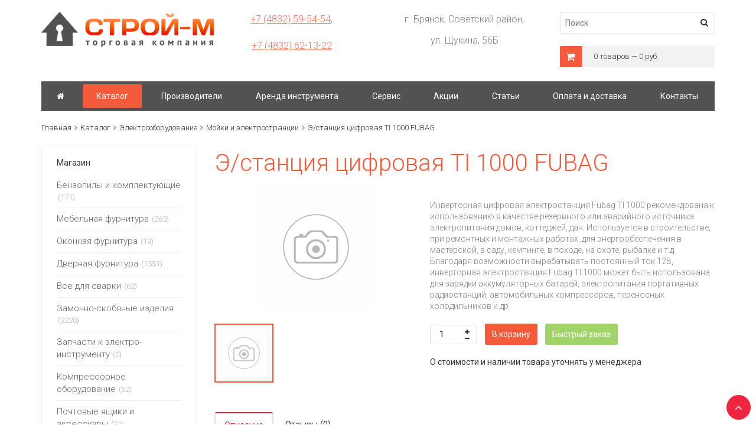

--- FILE ---
content_type: text/html; charset=UTF-8
request_url: http://stroy-m32.ru/shop/power-tools/mojki-i-jelektrostrancii/estation-digital-ti-1000-fubag/
body_size: 67274
content:
<!DOCTYPE html>
<html lang="ru" xmlns="http://www.w3.org/1999/xhtml">
<head>
	<meta http-equiv="X-UA-Compatible" content="IE=Edge">
	<meta http-equiv="Content-Type" content="text/html; charset=UTF-8">
	<meta charset="UTF-8">
	<title>Э/cтанция цифровая TI 1000 FUBAG - «Строй-М»</title>
	<link rel="canonical" href="http://stroy-m32.ru/shop/power-tools/mojki-i-jelektrostrancii/estation-digital-ti-1000-fubag/"/>
	<meta name="viewport" content="width=device-width, initial-scale=1.0">
	<meta name="description" content="Мы предлагаем только качественное электрооборудование - Э/cтанция цифровая TI 1000 FUBAG по низкой цене в Брянске.">
 
	<meta name="keywords" content="">
	<meta name="author" content="HostCMS">
	
	<meta name="google-site-verification" content="ppb1dRcB_g90TJjIPrudczfe9Uqs_1E02pl9L6En0ss" />

	<meta name="yandex-verification" content="7b5c4f49c097b359" />

	<link type="text/css" href="https://fonts.googleapis.com/css?family=Roboto:400,700,300,400italic,700italic&subset=latin,cyrillic-ext" rel="stylesheet">

	<!-- Stylesheets -->
	<link rel="stylesheet" type="text/css" href="/bootstrap/css/bootstrap.min.css?1520346758" />
<link rel="stylesheet" type="text/css" href="/templates/template23/style.css?1520346758" />
<link rel="stylesheet" type="text/css" href="/templates/template29/style.css?1520346758" />
<link rel="stylesheet" type="text/css" href="/templates/template28/style.css?1520346758" />
<link rel="stylesheet" type="text/css" href="/bootstrap/css/font-awesome.min.css?1520346758" />
<link rel="stylesheet" type="text/css" href="/hostcmsfiles/jquery/photobox/photobox.css?1520346758" />
<link rel="stylesheet" type="text/css" href="/hostcmsfiles/jquery/slider/jquery-ui.css?1520346758" />
<link rel="stylesheet" type="text/css" href="/hostcmsfiles/slippry/dist/slippry.css?1520346758" />
<link rel="stylesheet" type="text/css" href="/hostcmsfiles/jquery/owl-carousel/owl.carousel.css?1520346758" />
<link rel="stylesheet" type="text/css" href="/hostcmsfiles/jquery/select2/select2.min.css?1520346758" />
<link rel="stylesheet" type="text/css" href="/hostcmsfiles/jquery/magnific-popup/magnific-popup.css?1520346758" />
<link rel="stylesheet" type="text/css" href="/hostcmsfiles/jquery/slick/slick.css?1520346758" />
<link rel="stylesheet" type="text/css" href="/hostcmsfiles/jquery/slick/slick-theme.css?1520346758" />

	
	<link rel="shortcut icon" href="/favicon.ico">


	<script type="text/javascript" src="/hostcmsfiles/jquery/jquery.min.js"></script>
<script type="text/javascript" src="/templates/template23/script.js"></script>
<script type="text/javascript" src="/templates/template29/script.js"></script>
<script type="text/javascript" src="/templates/template28/script.js"></script>
<script type="text/javascript" src="/hostcmsfiles/jquery/slider/jquery-ui.js"></script>
<script type="text/javascript" src="/hostcmsfiles/jquery/jquery.validate.min.js"></script>
<script type="text/javascript" src="/hostcmsfiles/jquery/lightbox/js/jquery.lightbox.js"></script>
<script type="text/javascript" src="/hostcmsfiles/jquery/jquery.elevatezoom-3.0.8.min.js"></script>
<script type="text/javascript" src="/hostcmsfiles/main.js"></script>
<script type="text/javascript" src="/hostcmsfiles/jquery/bbedit/jquery.bbedit.js"></script>
<script type="text/javascript" src="/hostcmsfiles/jquery/stars/jquery.ui.core.min.js"></script>
<script type="text/javascript" src="/hostcmsfiles/jquery/stars/jquery.ui.stars.js"></script>
<script type="text/javascript" src="/hostcmsfiles/jquery/jquery.autocomplete.min.js"></script>
<script type="text/javascript" src="/hostcmsfiles/jquery/photobox/jquery.photobox.js"></script>
<script type="text/javascript" src="/bootstrap/js/bootstrap.min.js"></script>
<script type="text/javascript" src="/hostcmsfiles/slippry/dist/slippry.min.js"></script>
<script type="text/javascript" src="/hostcmsfiles/jquery/owl-carousel/owl.carousel.min.js"></script>
<script type="text/javascript" src="/hostcmsfiles/jquery/select2/select2.min.js"></script>
<script type="text/javascript" src="/hostcmsfiles/jquery/magnific-popup/jquery.magnific-popup.min.js"></script>
<script type="text/javascript" src="/hostcmsfiles/jquery/slick/slick.min.js"></script>


<script>
	$(function() {
		$("img").error(function () {

			var self = $(this).unbind("error");

			self.attr("src", "/images/default-image.png");

			self.attr("data-zoom-image", "");
			
			self.parent('.elevatezoom-gallery').attr("href", "#");

			self.parent('.elevatezoom-gallery').removeClass("elevatezoom-gallery");

		});
	});
</script>
	
</head>
<body class="pageBody">
	<div class="container">
	<!-- Header starts -->
		<header>
			<div class="row">
				<div class="col-xs-12 col-md-4 col-lg-3">
<!-- Logo -->
<div class="logo">
	<a href="/" title="HostCMS"><img src="/images/logo_stroy_26.png"></a>
</div></div><div class="col-xs-12 col-md-5 col-lg-6">
<div class="row top-block">
	<!--<div class="top-block-left col-xs-12 col-sm-4 hidden-xs">
	</div>-->
	<div class="top-block-center col-xs-12 col-sm-6 hidden-xs">
		<!--<i class="fa fa-phone"></i>-->
		<div class="top-block-center-flex">
						<div class="flex-phone"><p><a href="tel:+7 (4832) 59-54-54">+7 (4832) 59-54-54</a>, </p><p> <a href="tel:+7 (4832) 62-13-22">+7 (4832) 62-13-22</a></p></div>
		</div>
	</div>
	<div class="top-block-center col-xs-12 col-sm-6 hidden-xs adress">
		<!--<i class="fa fa-map-marker"></i>-->
		<p><span>г. Брянск, Советский район, <br> ул. Щукина, 56Б </span></p>
	</div>
	<!--<div class="top-block-right col-xs-12 col-sm-4">
		<div class="quick-access">
			<ul class="links">
				<li class="first">
									</li>
				<li>
					<a title="Карта сайта" href="/map/">Карта сайта</a>
				</li>
				<li class="last">
					<a title="Контакты" href="/contacts/">Контакты</a>
				</li>
			</ul>
		</div>
	</div>-->
</div></div><div class="col-xs-12 col-sm-6 col-md-3 col-lg-3">	<form class="top-search-form" method="get" action="/search/">
		<div class="form-search">
			<input id="search" type="text" name="text" placeholder="Поиск">
			<i class="fa fa-search" onclick="$(this).closest('form').submit();"></i>
		</div>
	</form>
</div><div class="col-xs-12 col-sm-6 col-md-4 col-lg-3 my-cart"><div class="little-cart">
	

<div class="mt-cart">
  <div class="little-cart-info">
    <div class="cart-ico">
      <i class="fa fa-shopping-cart"></i>
    </div>
    <div class="empty-cart">
      <div>0 товаров — 0 руб.</div>
    </div>
  </div>
  <div class="more-cart-info">
    <div class="cart-item-list-empty">В корзине нет ни одного товара</div>
  </div>
</div>
</div></div><div class="col-xs-12 col-md-12 col-lg-12">

<div id="top_menu" class="top_menu">
  <ul class="top_menu__wrapper">
    <li class="top_menu__element -home&#10;                ">
      <a href="/" class="top_menu__element__link" title="Строй-М">
        <span class="top_menu__element__link__text top_menu__element__link__icon fa fa-home fa-fw"></span>
      </a>
    </li>
    <li class="top_menu__element &#10;        active -submenu">
      <a class="top_menu__element__link top_menu__element__link__text" href="/shop/">
        <span>Каталог</span>
      </a>
      <button class="top_menu__button top_menu__open_children">
        <span class="fa fa-bars"></span>
      </button>
      <ul class="top_menu__sub_menu__wrapper">
        <li class="top_menu__element &#10;        -submenu">
          <a class="top_menu__element__link top_menu__element__link__text" href="/shop/benzopily-i-komplektuyushhie/">
            <span>Бензопилы и комплектующие</span>
          </a>
          <button class="top_menu__button top_menu__open_children">
            <span class="fa fa-bars"></span>
          </button>
          <ul class="top_menu__sub_menu__wrapper">
            <li class="top_menu__element &#10;        ">
              <a class="top_menu__element__link top_menu__element__link__text" href="/shop/benzopily-i-komplektuyushhie/benzopily/">
                <span>Бензопилы</span>
              </a>
            </li>
            <li class="top_menu__element &#10;        -submenu">
              <a class="top_menu__element__link top_menu__element__link__text" href="/shop/benzopily-i-komplektuyushhie/zapchasti/">
                <span>Запчасти для бензопил</span>
              </a>
              <button class="top_menu__button top_menu__open_children">
                <span class="fa fa-bars"></span>
              </button>
              <ul class="top_menu__sub_menu__wrapper">
                <li class="top_menu__element &#10;        ">
                  <a class="top_menu__element__link top_menu__element__link__text" href="/shop/benzopily-i-komplektuyushhie/zapchasti/raskhodnyye-materialy/">
                    <span>Расходные материалы</span>
                  </a>
                </li>
                <li class="top_menu__element &#10;        ">
                  <a class="top_menu__element__link top_menu__element__link__text" href="/shop/benzopily-i-komplektuyushhie/zapchasti/maslo-dlya-benzopil/">
                    <span>Масло для бензопил</span>
                  </a>
                </li>
                <li class="top_menu__element &#10;        ">
                  <a class="top_menu__element__link top_menu__element__link__text" href="/shop/benzopily-i-komplektuyushhie/zapchasti/zapchasti-dlya-benzopil/">
                    <span>Запчасти для бензопил</span>
                  </a>
                </li>
                <li class="top_menu__element &#10;        ">
                  <a class="top_menu__element__link top_menu__element__link__text" href="/shop/benzopily-i-komplektuyushhie/zapchasti/buxty-dlya-czepej/">
                    <span>Бухты для цепей</span>
                  </a>
                </li>
                <li class="top_menu__element &#10;        ">
                  <a class="top_menu__element__link top_menu__element__link__text" href="/shop/benzopily-i-komplektuyushhie/zapchasti/stanki-dlya-zatochki/">
                    <span>Станки для заточки</span>
                  </a>
                </li>
                <li class="top_menu__element &#10;        ">
                  <a class="top_menu__element__link top_menu__element__link__text" href="/shop/benzopily-i-komplektuyushhie/zapchasti/svechi-dlya-benzopil/">
                    <span>Свечи для бензопил</span>
                  </a>
                </li>
                <li class="top_menu__element &#10;        ">
                  <a class="top_menu__element__link top_menu__element__link__text" href="/shop/benzopily-i-komplektuyushhie/zapchasti/czepi-dlya-benzopil/">
                    <span>Цепи для бензопил</span>
                  </a>
                </li>
                <li class="top_menu__element &#10;        ">
                  <a class="top_menu__element__link top_menu__element__link__text" href="/shop/benzopily-i-komplektuyushhie/zapchasti/shiny-dlya-benzopil/">
                    <span>Шины для бензопил</span>
                  </a>
                </li>
              </ul>
            </li>
          </ul>
        </li>
        <li class="top_menu__element &#10;        -submenu">
          <a class="top_menu__element__link top_menu__element__link__text" href="/shop/mebelnaya-furnitura/">
            <span>Мебельная фурнитура</span>
          </a>
          <button class="top_menu__button top_menu__open_children">
            <span class="fa fa-bars"></span>
          </button>
          <ul class="top_menu__sub_menu__wrapper">
            <li class="top_menu__element &#10;        ">
              <a class="top_menu__element__link top_menu__element__link__text" href="/shop/mebelnaya-furnitura/kryuchki/">
                <span>Крючки мебельные</span>
              </a>
            </li>
            <li class="top_menu__element &#10;        ">
              <a class="top_menu__element__link top_menu__element__link__text" href="/shop/mebelnaya-furnitura/mebelnye-ugolki/">
                <span>Мебельные уголки</span>
              </a>
            </li>
            <li class="top_menu__element &#10;        ">
              <a class="top_menu__element__link top_menu__element__link__text" href="/shop/mebelnaya-furnitura/podveski-i-kronshtejny/">
                <span>Кронштейны и подвески для мебели</span>
              </a>
            </li>
            <li class="top_menu__element &#10;        ">
              <a class="top_menu__element__link top_menu__element__link__text" href="/shop/mebelnaya-furnitura/mebelnye-gvozdi/">
                <span>Мебельные гвозди</span>
              </a>
            </li>
            <li class="top_menu__element &#10;        ">
              <a class="top_menu__element__link top_menu__element__link__text" href="/shop/mebelnaya-furnitura/zerkaloderzhateli/">
                <span>Зеркалодержатели</span>
              </a>
            </li>
            <li class="top_menu__element &#10;        ">
              <a class="top_menu__element__link top_menu__element__link__text" href="/shop/mebelnaya-furnitura/kryuchki-dvernye/">
                <span>Крючки дверные для мебели</span>
              </a>
            </li>
            <li class="top_menu__element &#10;        ">
              <a class="top_menu__element__link top_menu__element__link__text" href="/shop/mebelnaya-furnitura/mebelnye-magnity/">
                <span>Мебельные магниты</span>
              </a>
            </li>
            <li class="top_menu__element &#10;        ">
              <a class="top_menu__element__link top_menu__element__link__text" href="/shop/mebelnaya-furnitura/petli-mebelnye/">
                <span>Петли мебельные</span>
              </a>
            </li>
            <li class="top_menu__element &#10;        ">
              <a class="top_menu__element__link top_menu__element__link__text" href="/shop/mebelnaya-furnitura/polkoderzhateli/">
                <span>Мебельные полкодержатели</span>
              </a>
            </li>
            <li class="top_menu__element &#10;        ">
              <a class="top_menu__element__link top_menu__element__link__text" href="/shop/mebelnaya-furnitura/pruzhiny-dvernye/">
                <span>Пружины дверные</span>
              </a>
            </li>
            <li class="top_menu__element &#10;        ">
              <a class="top_menu__element__link top_menu__element__link__text" href="/shop/mebelnaya-furnitura/ruchki-mebelnye/">
                <span>Ручки мебельные</span>
              </a>
            </li>
            <li class="top_menu__element &#10;        ">
              <a class="top_menu__element__link top_menu__element__link__text" href="/shop/mebelnaya-furnitura/raznoe/">
                <span>Разное для мебели</span>
              </a>
            </li>
          </ul>
        </li>
        <li class="top_menu__element &#10;        ">
          <a class="top_menu__element__link top_menu__element__link__text" href="/shop/okonnaya-furnitura/">
            <span>Оконная фурнитура</span>
          </a>
        </li>
        <li class="top_menu__element &#10;        -submenu">
          <a class="top_menu__element__link top_menu__element__link__text" href="/shop/dvernaya-furnitura/">
            <span>Дверная фурнитура</span>
          </a>
          <button class="top_menu__button top_menu__open_children">
            <span class="fa fa-bars"></span>
          </button>
          <ul class="top_menu__sub_menu__wrapper">
            <li class="top_menu__element &#10;        -submenu">
              <a class="top_menu__element__link top_menu__element__link__text" href="/shop/dvernaya-furnitura/door-closers/">
                <span>Дверные доводчики</span>
              </a>
              <button class="top_menu__button top_menu__open_children">
                <span class="fa fa-bars"></span>
              </button>
              <ul class="top_menu__sub_menu__wrapper">
                <li class="top_menu__element &#10;        ">
                  <a class="top_menu__element__link top_menu__element__link__text" href="/shop/dvernaya-furnitura/door-closers/diplomat/">
                    <span>Diplomat</span>
                  </a>
                </li>
                <li class="top_menu__element &#10;        ">
                  <a class="top_menu__element__link top_menu__element__link__text" href="/shop/dvernaya-furnitura/door-closers/dorma/">
                    <span>Dorma</span>
                  </a>
                </li>
                <li class="top_menu__element &#10;        ">
                  <a class="top_menu__element__link top_menu__element__link__text" href="/shop/dvernaya-furnitura/door-closers/geze/">
                    <span>Geze</span>
                  </a>
                </li>
                <li class="top_menu__element &#10;        ">
                  <a class="top_menu__element__link top_menu__element__link__text" href="/shop/dvernaya-furnitura/door-closers/tesa/">
                    <span>Tesa</span>
                  </a>
                </li>
                <li class="top_menu__element &#10;        ">
                  <a class="top_menu__element__link top_menu__element__link__text" href="/shop/dvernaya-furnitura/door-closers/apecs/">
                    <span>Apecs</span>
                  </a>
                </li>
                <li class="top_menu__element &#10;        ">
                  <a class="top_menu__element__link top_menu__element__link__text" href="/shop/dvernaya-furnitura/door-closers/nora-m/">
                    <span>Нора-М</span>
                  </a>
                </li>
                <li class="top_menu__element &#10;        ">
                  <a class="top_menu__element__link top_menu__element__link__text" href="/shop/dvernaya-furnitura/door-closers/kd/">
                    <span>KD</span>
                  </a>
                </li>
              </ul>
            </li>
            <li class="top_menu__element &#10;        ">
              <a class="top_menu__element__link top_menu__element__link__text" href="/shop/dvernaya-furnitura/styazhki/">
                <span>Стяжки</span>
              </a>
            </li>
            <li class="top_menu__element &#10;        ">
              <a class="top_menu__element__link top_menu__element__link__text" href="/shop/dvernaya-furnitura/kvadraty-razreznye-dlya-ruchek/">
                <span>Квадраты разрезные для ручек</span>
              </a>
            </li>
            <li class="top_menu__element &#10;        ">
              <a class="top_menu__element__link top_menu__element__link__text" href="/shop/dvernaya-furnitura/bronenakladki/">
                <span>Броненакладки</span>
              </a>
            </li>
            <li class="top_menu__element &#10;        ">
              <a class="top_menu__element__link top_menu__element__link__text" href="/shop/dvernaya-furnitura/nakladki-dekorativnye/">
                <span>Накладки декоративные</span>
              </a>
            </li>
            <li class="top_menu__element &#10;        ">
              <a class="top_menu__element__link top_menu__element__link__text" href="/shop/dvernaya-furnitura/fiksatory/">
                <span>Фиксаторы</span>
              </a>
            </li>
            <li class="top_menu__element &#10;        -submenu">
              <a class="top_menu__element__link top_menu__element__link__text" href="/shop/dvernaya-furnitura/petli/">
                <span>Петли дверные</span>
              </a>
              <button class="top_menu__button top_menu__open_children">
                <span class="fa fa-bars"></span>
              </button>
              <ul class="top_menu__sub_menu__wrapper">
                <li class="top_menu__element &#10;        ">
                  <a class="top_menu__element__link top_menu__element__link__text" href="/shop/dvernaya-furnitura/petli/petli-strely/">
                    <span>Петли-стрелы</span>
                  </a>
                </li>
                <li class="top_menu__element &#10;        ">
                  <a class="top_menu__element__link top_menu__element__link__text" href="/shop/dvernaya-furnitura/petli/petli-pruzhinnye/">
                    <span>Петли пружинные </span>
                  </a>
                </li>
                <li class="top_menu__element &#10;        ">
                  <a class="top_menu__element__link top_menu__element__link__text" href="/shop/dvernaya-furnitura/petli/petli-dlya-metallicheskix-dverej/">
                    <span>Петли для металлических дверей и ворот</span>
                  </a>
                </li>
              </ul>
            </li>
            <li class="top_menu__element &#10;        -submenu">
              <a class="top_menu__element__link top_menu__element__link__text" href="/shop/dvernaya-furnitura/ruchki-dvernye/">
                <span>Ручки дверные</span>
              </a>
              <button class="top_menu__button top_menu__open_children">
                <span class="fa fa-bars"></span>
              </button>
              <ul class="top_menu__sub_menu__wrapper">
                <li class="top_menu__element &#10;        ">
                  <a class="top_menu__element__link top_menu__element__link__text" href="/shop/dvernaya-furnitura/ruchki-dvernye/ruchki-dvernye-razdelnye/">
                    <span>Ручки дверные раздельные</span>
                  </a>
                </li>
                <li class="top_menu__element &#10;        ">
                  <a class="top_menu__element__link top_menu__element__link__text" href="/shop/dvernaya-furnitura/ruchki-dvernye/ruchki-zashhyolki/">
                    <span>Ручки-защёлки</span>
                  </a>
                </li>
                <li class="top_menu__element &#10;        ">
                  <a class="top_menu__element__link top_menu__element__link__text" href="/shop/dvernaya-furnitura/ruchki-dvernye/ruchka-skoba/">
                    <span>Ручка-скоба</span>
                  </a>
                </li>
                <li class="top_menu__element &#10;        ">
                  <a class="top_menu__element__link top_menu__element__link__text" href="/shop/dvernaya-furnitura/ruchki-dvernye/ruchki-knopki/">
                    <span>Ручки-кнопки</span>
                  </a>
                </li>
                <li class="top_menu__element &#10;        ">
                  <a class="top_menu__element__link top_menu__element__link__text" href="/shop/dvernaya-furnitura/ruchki-dvernye/ruchki-dekorativnye/">
                    <span>Ручки декоративные</span>
                  </a>
                </li>
              </ul>
            </li>
            <li class="top_menu__element &#10;        ">
              <a class="top_menu__element__link top_menu__element__link__text" href="/shop/dvernaya-furnitura/nomera-dvernye/">
                <span>Номера дверные</span>
              </a>
            </li>
            <li class="top_menu__element &#10;        ">
              <a class="top_menu__element__link top_menu__element__link__text" href="/shop/dvernaya-furnitura/dvernye-upory/">
                <span>Дверные упоры декоративные</span>
              </a>
            </li>
            <li class="top_menu__element &#10;        ">
              <a class="top_menu__element__link top_menu__element__link__text" href="/shop/dvernaya-furnitura/furnitura-dlya-razdvizhnyx-dverej/">
                <span>Фурнитура для раздвижных дверей</span>
              </a>
            </li>
            <li class="top_menu__element &#10;        ">
              <a class="top_menu__element__link top_menu__element__link__text" href="/shop/dvernaya-furnitura/glazki/">
                <span>Дверные глазки</span>
              </a>
            </li>
            <li class="top_menu__element &#10;        ">
              <a class="top_menu__element__link top_menu__element__link__text" href="/shop/dvernaya-furnitura/dvernye-molotki/">
                <span>Дверные молотки</span>
              </a>
            </li>
          </ul>
        </li>
        <li class="top_menu__element &#10;        -submenu">
          <a class="top_menu__element__link top_menu__element__link__text" href="/shop/all-for-welding/">
            <span>Все для сварки</span>
          </a>
          <button class="top_menu__button top_menu__open_children">
            <span class="fa fa-bars"></span>
          </button>
          <ul class="top_menu__sub_menu__wrapper">
            <li class="top_menu__element &#10;        ">
              <a class="top_menu__element__link top_menu__element__link__text" href="/shop/all-for-welding/all-for-welding/">
                <span>Сварочное оборудование</span>
              </a>
            </li>
            <li class="top_menu__element &#10;        ">
              <a class="top_menu__element__link top_menu__element__link__text" href="/shop/all-for-welding/welding-accessories/">
                <span>Сварочные принадлежности</span>
              </a>
            </li>
            <li class="top_menu__element &#10;        ">
              <a class="top_menu__element__link top_menu__element__link__text" href="/shop/all-for-welding/consumables/">
                <span>Расходные материалы</span>
              </a>
            </li>
            <li class="top_menu__element &#10;        ">
              <a class="top_menu__element__link top_menu__element__link__text" href="/shop/all-for-welding/maski-svarshhika/">
                <span>Маски сварщика</span>
              </a>
            </li>
          </ul>
        </li>
        <li class="top_menu__element &#10;        -submenu">
          <a class="top_menu__element__link top_menu__element__link__text" href="/shop/ironmongery/">
            <span>Замочно-скобяные изделия</span>
          </a>
          <button class="top_menu__button top_menu__open_children">
            <span class="fa fa-bars"></span>
          </button>
          <ul class="top_menu__sub_menu__wrapper">
            <li class="top_menu__element &#10;        ">
              <a class="top_menu__element__link top_menu__element__link__text" href="/shop/ironmongery/padlocks/">
                <span>Навесные замки</span>
              </a>
            </li>
            <li class="top_menu__element &#10;        ">
              <a class="top_menu__element__link top_menu__element__link__text" href="/shop/ironmongery/castles-garage-safe-deposit/">
                <span>Замки для гаража</span>
              </a>
            </li>
            <li class="top_menu__element &#10;        ">
              <a class="top_menu__element__link top_menu__element__link__text" href="/shop/ironmongery/castles-overhead/">
                <span>Накладные замки</span>
              </a>
            </li>
            <li class="top_menu__element &#10;        -submenu">
              <a class="top_menu__element__link top_menu__element__link__text" href="/shop/ironmongery/mortice-locks/">
                <span>Врезные замки</span>
              </a>
              <button class="top_menu__button top_menu__open_children">
                <span class="fa fa-bars"></span>
              </button>
              <ul class="top_menu__sub_menu__wrapper">
                <li class="top_menu__element &#10;        ">
                  <a class="top_menu__element__link top_menu__element__link__text" href="/shop/ironmongery/mortice-locks/apecs/">
                    <span>Apecs</span>
                  </a>
                </li>
                <li class="top_menu__element &#10;        ">
                  <a class="top_menu__element__link top_menu__element__link__text" href="/shop/ironmongery/mortice-locks/llc-electroshield-samara/">
                    <span>ООО "Электрощит" г.Самара</span>
                  </a>
                </li>
                <li class="top_menu__element &#10;        ">
                  <a class="top_menu__element__link top_menu__element__link__text" href="/shop/ironmongery/mortice-locks/fayn/">
                    <span>FAYN</span>
                  </a>
                </li>
                <li class="top_menu__element &#10;        ">
                  <a class="top_menu__element__link top_menu__element__link__text" href="/shop/ironmongery/mortice-locks/furniturshchik/">
                    <span>Фурнитурщик</span>
                  </a>
                </li>
                <li class="top_menu__element &#10;        ">
                  <a class="top_menu__element__link top_menu__element__link__text" href="/shop/ironmongery/mortice-locks/llc-gerion-gzheleznolorozhnyi/">
                    <span>ООО "Герион" г.Железнодорожный</span>
                  </a>
                </li>
                <li class="top_menu__element &#10;        ">
                  <a class="top_menu__element__link top_menu__element__link__text" href="/shop/ironmongery/mortice-locks/llc-guardian-gioshkar-ola/">
                    <span>ООО "Гардиан" г.Иошкар-ола</span>
                  </a>
                </li>
                <li class="top_menu__element &#10;        ">
                  <a class="top_menu__element__link top_menu__element__link__text" href="/shop/ironmongery/mortice-locks/kale/">
                    <span>KALE</span>
                  </a>
                </li>
                <li class="top_menu__element &#10;        ">
                  <a class="top_menu__element__link top_menu__element__link__text" href="/shop/ironmongery/mortice-locks/kemz-kaluga/">
                    <span>КЭМЗ г.Калуга</span>
                  </a>
                </li>
                <li class="top_menu__element &#10;        ">
                  <a class="top_menu__element__link top_menu__element__link__text" href="/shop/ironmongery/mortice-locks/llc-class-zheleznodorozhny/">
                    <span>ООО "Класс" г.Железнодорожный</span>
                  </a>
                </li>
                <li class="top_menu__element &#10;        ">
                  <a class="top_menu__element__link top_menu__element__link__text" href="/shop/ironmongery/mortice-locks/pro-himselfryazan/">
                    <span>ПРО-САМ г.Рязань</span>
                  </a>
                </li>
                <li class="top_menu__element &#10;        ">
                  <a class="top_menu__element__link top_menu__element__link__text" href="/shop/ironmongery/mortice-locks/llc-rigel-gspeterburg/">
                    <span>ООО "Ригель" г.С.Петербург</span>
                  </a>
                </li>
                <li class="top_menu__element &#10;        ">
                  <a class="top_menu__element__link top_menu__element__link__text" href="/shop/ironmongery/mortice-locks/llc-selmashkirov/">
                    <span>ООО "Сельмаш" г.Киров</span>
                  </a>
                </li>
                <li class="top_menu__element &#10;        ">
                  <a class="top_menu__element__link top_menu__element__link__text" href="/shop/ironmongery/mortice-locks/llc-simeko-gborovichi/">
                    <span>ООО "Симеко" г.Боровичи</span>
                  </a>
                </li>
                <li class="top_menu__element &#10;        ">
                  <a class="top_menu__element__link top_menu__element__link__text" href="/shop/ironmongery/mortice-locks/llc-volmet-mogilev/">
                    <span>ООО "Волмет" г.Могилев</span>
                  </a>
                </li>
                <li class="top_menu__element &#10;        ">
                  <a class="top_menu__element__link top_menu__element__link__text" href="/shop/ironmongery/mortice-locks/ooo-zenit-gdimitrovograd/">
                    <span>ООО "Зенит" г.Димитровоград</span>
                  </a>
                </li>
                <li class="top_menu__element &#10;        ">
                  <a class="top_menu__element__link top_menu__element__link__text" href="/shop/ironmongery/mortice-locks/elbor/">
                    <span>Эльбор</span>
                  </a>
                </li>
                <li class="top_menu__element &#10;        ">
                  <a class="top_menu__element__link top_menu__element__link__text" href="/shop/ironmongery/mortice-locks/mettem/">
                    <span>Меттэм</span>
                  </a>
                </li>
              </ul>
            </li>
            <li class="top_menu__element &#10;        ">
              <a class="top_menu__element__link top_menu__element__link__text" href="/shop/ironmongery/zamki-jelektromehanicheskie/">
                <span>Замки электромеханические</span>
              </a>
            </li>
            <li class="top_menu__element &#10;        ">
              <a class="top_menu__element__link top_menu__element__link__text" href="/shop/ironmongery/pochtovye-zamki/">
                <span>Почтовые замки</span>
              </a>
            </li>
            <li class="top_menu__element &#10;        ">
              <a class="top_menu__element__link top_menu__element__link__text" href="/shop/ironmongery/cilindrovye-mehanizmy/">
                <span>Цилиндровые механизмы</span>
              </a>
            </li>
            <li class="top_menu__element &#10;        -submenu">
              <a class="top_menu__element__link top_menu__element__link__text" href="/shop/ironmongery/zashhjolki/">
                <span>Задвижки дверные</span>
              </a>
              <button class="top_menu__button top_menu__open_children">
                <span class="fa fa-bars"></span>
              </button>
              <ul class="top_menu__sub_menu__wrapper">
                <li class="top_menu__element &#10;        ">
                  <a class="top_menu__element__link top_menu__element__link__text" href="/shop/ironmongery/zashhjolki/magnitnye-zashhelki/">
                    <span>Магнитные защелки</span>
                  </a>
                </li>
                <li class="top_menu__element &#10;        ">
                  <a class="top_menu__element__link top_menu__element__link__text" href="/shop/ironmongery/zashhjolki/metallicheskie-zashhelki/">
                    <span>Металлические защелки</span>
                  </a>
                </li>
                <li class="top_menu__element &#10;        ">
                  <a class="top_menu__element__link top_menu__element__link__text" href="/shop/ironmongery/zashhjolki/plastikovye-zashhelki/">
                    <span>Пластиковые защелки</span>
                  </a>
                </li>
              </ul>
            </li>
            <li class="top_menu__element &#10;        ">
              <a class="top_menu__element__link top_menu__element__link__text" href="/shop/ironmongery/shpingalety/">
                <span>Дверные шпингалеты</span>
              </a>
            </li>
            <li class="top_menu__element &#10;        ">
              <a class="top_menu__element__link top_menu__element__link__text" href="/shop/ironmongery/nakladki-dvernye/">
                <span>Накладки дверные</span>
              </a>
            </li>
            <li class="top_menu__element &#10;        ">
              <a class="top_menu__element__link top_menu__element__link__text" href="/shop/ironmongery/proushiny/">
                <span>Проушины</span>
              </a>
            </li>
          </ul>
        </li>
        <li class="top_menu__element &#10;        ">
          <a class="top_menu__element__link top_menu__element__link__text" href="/shop/spare-parts-for-electro-instrument/">
            <span>Запчасти к электро-инструменту</span>
          </a>
        </li>
        <li class="top_menu__element &#10;        -submenu">
          <a class="top_menu__element__link top_menu__element__link__text" href="/shop/compressor-equipment/">
            <span>Компрессорное оборудование</span>
          </a>
          <button class="top_menu__button top_menu__open_children">
            <span class="fa fa-bars"></span>
          </button>
          <ul class="top_menu__sub_menu__wrapper">
            <li class="top_menu__element &#10;        ">
              <a class="top_menu__element__link top_menu__element__link__text" href="/shop/compressor-equipment/pnevmoinstrument/">
                <span>Пневмоинструмент</span>
              </a>
            </li>
            <li class="top_menu__element &#10;        ">
              <a class="top_menu__element__link top_menu__element__link__text" href="/shop/compressor-equipment/kompressory/">
                <span>Компрессоры</span>
              </a>
            </li>
            <li class="top_menu__element &#10;        ">
              <a class="top_menu__element__link top_menu__element__link__text" href="/shop/compressor-equipment/rasxodnye-materialy/">
                <span>Расходные материалы</span>
              </a>
            </li>
          </ul>
        </li>
        <li class="top_menu__element &#10;        ">
          <a class="top_menu__element__link top_menu__element__link__text" href="/shop/mailboxes/">
            <span>Почтовые ящики и аксессуары</span>
          </a>
        </li>
        <li class="top_menu__element &#10;        ">
          <a class="top_menu__element__link top_menu__element__link__text" href="/shop/pumps-hoses/">
            <span>Насосы, шланги</span>
          </a>
        </li>
        <li class="top_menu__element &#10;        -submenu">
          <a class="top_menu__element__link top_menu__element__link__text" href="/shop/hand-tools/">
            <span>Ручной инструмент</span>
          </a>
          <button class="top_menu__button top_menu__open_children">
            <span class="fa fa-bars"></span>
          </button>
          <ul class="top_menu__sub_menu__wrapper">
            <li class="top_menu__element &#10;        ">
              <a class="top_menu__element__link top_menu__element__link__text" href="/shop/hand-tools/measuring-tool/">
                <span>Мерительный инструмент</span>
              </a>
            </li>
          </ul>
        </li>
        <li class="top_menu__element &#10;        -submenu">
          <a class="top_menu__element__link top_menu__element__link__text" href="/shop/power-tools/">
            <span>Электрооборудование</span>
          </a>
          <button class="top_menu__button top_menu__open_children">
            <span class="fa fa-bars"></span>
          </button>
          <ul class="top_menu__sub_menu__wrapper">
            <li class="top_menu__element &#10;        ">
              <a class="top_menu__element__link top_menu__element__link__text" href="/shop/power-tools/motor-blocks-the-hinged-equipment/">
                <span>Мотоблоки, навесное оборудование</span>
              </a>
            </li>
            <li class="top_menu__element &#10;        -submenu">
              <a class="top_menu__element__link top_menu__element__link__text" href="/shop/power-tools/the-boers-crowns-chisel/">
                <span>Буры, коронки, зубило</span>
              </a>
              <button class="top_menu__button top_menu__open_children">
                <span class="fa fa-bars"></span>
              </button>
              <ul class="top_menu__sub_menu__wrapper">
                <li class="top_menu__element &#10;        ">
                  <a class="top_menu__element__link top_menu__element__link__text" href="/shop/power-tools/the-boers-crowns-chisel/crowns/">
                    <span>Коронки</span>
                  </a>
                </li>
                <li class="top_menu__element &#10;        ">
                  <a class="top_menu__element__link top_menu__element__link__text" href="/shop/power-tools/the-boers-crowns-chisel/sds/">
                    <span>SDS+</span>
                  </a>
                </li>
                <li class="top_menu__element &#10;        ">
                  <a class="top_menu__element__link top_menu__element__link__text" href="/shop/power-tools/the-boers-crowns-chisel/sds-max/">
                    <span>SDS max</span>
                  </a>
                </li>
                <li class="top_menu__element &#10;        ">
                  <a class="top_menu__element__link top_menu__element__link__text" href="/shop/power-tools/the-boers-crowns-chisel/chisel-peak/">
                    <span>Зубило, пика</span>
                  </a>
                </li>
              </ul>
            </li>
            <li class="top_menu__element &#10;        ">
              <a class="top_menu__element__link top_menu__element__link__text" href="/shop/power-tools/mojki-i-jelektrostrancii/">
                <span>Мойки и электространции</span>
              </a>
            </li>
            <li class="top_menu__element &#10;        ">
              <a class="top_menu__element__link top_menu__element__link__text" href="/shop/power-tools/shurupoverty/">
                <span>Шуруповерты</span>
              </a>
            </li>
            <li class="top_menu__element &#10;        ">
              <a class="top_menu__element__link top_menu__element__link__text" href="/shop/power-tools/dreli/">
                <span>Дрели</span>
              </a>
            </li>
            <li class="top_menu__element &#10;        ">
              <a class="top_menu__element__link top_menu__element__link__text" href="/shop/power-tools/perforatory/">
                <span>Перфораторы</span>
              </a>
            </li>
            <li class="top_menu__element &#10;        ">
              <a class="top_menu__element__link top_menu__element__link__text" href="/shop/power-tools/lobziki/">
                <span>Лобзики</span>
              </a>
            </li>
            <li class="top_menu__element &#10;        ">
              <a class="top_menu__element__link top_menu__element__link__text" href="/shop/power-tools/pily/">
                <span>Пилы</span>
              </a>
            </li>
            <li class="top_menu__element &#10;        ">
              <a class="top_menu__element__link top_menu__element__link__text" href="/shop/power-tools/rubanki/">
                <span>Рубанки</span>
              </a>
            </li>
            <li class="top_menu__element &#10;        ">
              <a class="top_menu__element__link top_menu__element__link__text" href="/shop/power-tools/stanki/">
                <span>Станки</span>
              </a>
            </li>
            <li class="top_menu__element &#10;        ">
              <a class="top_menu__element__link top_menu__element__link__text" href="/shop/power-tools/kraskoraspyliteli/">
                <span>Краскораспылители</span>
              </a>
            </li>
            <li class="top_menu__element &#10;        ">
              <a class="top_menu__element__link top_menu__element__link__text" href="/shop/power-tools/shlifovalnye-mashiny/">
                <span>Шлифовальные машины</span>
              </a>
            </li>
            <li class="top_menu__element &#10;        ">
              <a class="top_menu__element__link top_menu__element__link__text" href="/shop/power-tools/polirovalnye-mashiny/">
                <span>Полировальные машины</span>
              </a>
            </li>
            <li class="top_menu__element &#10;        ">
              <a class="top_menu__element__link top_menu__element__link__text" href="/shop/power-tools/frezery/">
                <span>Фрезеры</span>
              </a>
            </li>
            <li class="top_menu__element &#10;        ">
              <a class="top_menu__element__link top_menu__element__link__text" href="/shop/power-tools/apparaty-dlya-svarki-trub/">
                <span>Аппараты для сварки труб</span>
              </a>
            </li>
            <li class="top_menu__element &#10;        ">
              <a class="top_menu__element__link top_menu__element__link__text" href="/shop/power-tools/betonosmesiteli/">
                <span>Бетоносмесители</span>
              </a>
            </li>
            <li class="top_menu__element &#10;        ">
              <a class="top_menu__element__link top_menu__element__link__text" href="/shop/power-tools/napilniki-i-obojmy/">
                <span>Напильники и обоймы</span>
              </a>
            </li>
            <li class="top_menu__element &#10;        ">
              <a class="top_menu__element__link top_menu__element__link__text" href="/shop/power-tools/raznoe/">
                <span>Разное</span>
              </a>
            </li>
          </ul>
        </li>
        <li class="top_menu__element &#10;        ">
          <a class="top_menu__element__link top_menu__element__link__text" href="/shop/lawn-mowers-and-trimmers/">
            <span>Газонокосилки и триммеры</span>
          </a>
        </li>
      </ul>
    </li>
    <li class="top_menu__element &#10;        ">
      <a class="top_menu__element__link top_menu__element__link__text" href="/producers/">
        <span>Производители</span>
      </a>
    </li>
    <li class="top_menu__element &#10;        ">
      <a class="top_menu__element__link top_menu__element__link__text" href="/prokat/">
        <span>Аренда инструмента</span>
      </a>
    </li>
    <li class="top_menu__element &#10;        ">
      <a class="top_menu__element__link top_menu__element__link__text" href="/service/">
        <span>Сервис</span>
      </a>
    </li>
    <li class="top_menu__element &#10;        ">
      <a class="top_menu__element__link top_menu__element__link__text" href="/rasprodaja/">
        <span>Акции</span>
      </a>
    </li>
    <li class="top_menu__element &#10;        ">
      <a class="top_menu__element__link top_menu__element__link__text" href="/articles/">
        <span>Статьи</span>
      </a>
    </li>
    <li class="top_menu__element &#10;        ">
      <a class="top_menu__element__link top_menu__element__link__text" href="/oplata-i-dostavka/">
        <span>Оплата и доставка</span>
      </a>
    </li>
    <li class="top_menu__element &#10;        ">
      <a class="top_menu__element__link top_menu__element__link__text" href="/contacts/">
        <span>Контакты</span>
      </a>
    </li>
  </ul>
  <button class="top_menu__button top_menu__open_mobile_menu">
    <span class="fa fa-bars"></span>
  </button>
</div>
</div><div class="col-xs-12">

<div xmlns:v="http://rdf.data-vocabulary.org/#" class="breadcrumbs"><span typeof="v:Breadcrumb"><a href="/" property="v:title" rel="v:url">Главная</a></span><i class="fa fa-angle-right"></i><span typeof="v:Breadcrumb"><a title="Каталог" href="/shop/" property="v:title" rel="v:url">Каталог</a></span><i class="fa fa-angle-right"></i><span typeof="v:Breadcrumb"><a title="Электрооборудование" href="/shop/power-tools/" property="v:title" rel="v:url">Электрооборудование</a></span><i class="fa fa-angle-right"></i><span typeof="v:Breadcrumb"><a title="Мойки и электространции" href="/shop/power-tools/mojki-i-jelektrostrancii/" property="v:title" rel="v:url">Мойки и электространции</a></span><i class="fa fa-angle-right"></i>Э/cтанция цифровая TI 1000 FUBAG</div>
</div>			</div>
		</header>

		<div class="row main-container">
	<div class="col-xs-12 col-sm-4 col-md-3">
		<div class="row">
			<div class="col-xs-12"></div><div class="col-xs-12">

<div class="left-block-widget">
  <p class="like_h4">Магазин</p>
  <div class="shop-group-menu">
    <ul>
      <li>
        <a href="/shop/benzopily-i-komplektuyushhie/">Бензопилы и комплектующие</a>
        <span>(171)</span>
      </li>
      <li>
        <a href="/shop/mebelnaya-furnitura/">Мебельная фурнитура</a>
        <span>(263)</span>
      </li>
      <li>
        <a href="/shop/okonnaya-furnitura/">Оконная фурнитура</a>
        <span>(13)</span>
      </li>
      <li>
        <a href="/shop/dvernaya-furnitura/">Дверная фурнитура</a>
        <span>(1551)</span>
      </li>
      <li>
        <a href="/shop/all-for-welding/">Все для сварки</a>
        <span>(62)</span>
      </li>
      <li>
        <a href="/shop/ironmongery/">Замочно-скобяные изделия</a>
        <span>(2220)</span>
      </li>
      <li>
        <a href="/shop/spare-parts-for-electro-instrument/">Запчасти к электро-инструменту</a>
        <span>(0)</span>
      </li>
      <li>
        <a href="/shop/compressor-equipment/">Компрессорное оборудование</a>
        <span>(52)</span>
      </li>
      <li>
        <a href="/shop/mailboxes/">Почтовые ящики и аксессуары</a>
        <span>(31)</span>
      </li>
      <li>
        <a href="/shop/pumps-hoses/">Насосы, шланги</a>
        <span>(0)</span>
      </li>
      <li>
        <a href="/shop/hand-tools/">Ручной инструмент</a>
        <span>(0)</span>
      </li>
      <li>
        <a href="/shop/power-tools/">Электрооборудование</a>
        <span>(982)</span>
      </li>
      <li>
        <a href="/shop/lawn-mowers-and-trimmers/">Газонокосилки и триммеры</a>
        <span>(98)</span>
      </li>
    </ul>
  </div>
</div>
</div><div class="col-xs-12">

<div class="left-block-widget shop-brands">
  <p class="like_h4">Производитель</p>
  <a href="/shop/producer-87/">-</a>
  <a href="/shop/producer-100/">ABLOY</a>
  <a href="/shop/producer-174/">ABUS</a>
  <a href="/shop/producer-140/">ABV</a>
  <a href="/shop/producer-173/">AL</a>
  <a href="/shop/producer-91/">ALPINE</a>
  <a href="/shop/producer-180/">Amig</a>
  <a href="/shop/producer-125/">ANBO</a>
  <a href="/shop/producer-153/">Apec</a>
  <a href="/shop/producer-105/">Apecs </a>
</div>
<a class="stroy-m-vk" href="https://vk.com/club126979788" target="_blank"><img src="/vk.png" alt="" title="Наша группа вк"><span>Строй-М ВКонтакте</span></a></div><div class="col-xs-12"></div><div class="col-xs-12"></div><div class="col-xs-12"></div><div class="col-xs-12"></div><div class="hidden-xs col-sm-12"></div>		</div>
	</div>
	<div class="col-xs-12 col-sm-8 col-md-9">
	

<div class="row">
  <div class="col-xs-12">
    <h1 class="item_title">Э/cтанция цифровая TI 1000 FUBAG</h1>
    <div class="rating">
      <div style="clear:both"></div>
    </div>
  </div>
  <div class="col-xs-12 col-md-5">
    <div class="thumbnails">
      <div class="main-image">
        <a href="/upload/shop_1/4/2/1/item_4213/item_image4213.png" class="thumbnail elevatezoom-gallery">
          <img id="zoom" src="/upload/shop_1/4/2/1/item_4213/item_image4213.png" data-zoom-image="/upload/shop_1/4/2/1/item_4213/item_image4213.png" alt="Э/cтанция цифровая TI 1000 FUBAG" />
        </a>
      </div>
      <div id="additional-images" class="additional-images-slider">
        <div class="item">
          <a href="/upload/shop_1/4/2/1/item_4213/item_image4213.png" class="elevatezoom-gallery active" data-image="/upload/shop_1/4/2/1/item_4213/item_image4213.png" data-zoom-image="/upload/shop_1/4/2/1/item_4213/item_image4213.png">
            <img src="/upload/shop_1/4/2/1/item_4213/item_image4213.png" height="100" width="100" alt="Э/cтанция цифровая TI 1000 FUBAG" />
          </a>
        </div>
      </div>
    </div>
  </div>
  <div class="col-xs-12 col-md-7">
    <div class="item-description">Инверторная цифровая электростанция Fubag TI 1000 рекомендована к использованию в качестве резервного или аварийного источника электропитания домов, коттеджей, дач. Используется в строительстве, при ремонтных и монтажных работах, для энергообеспечения в мастерской, в саду, кемпинге, в походе, на охоте, рыбалке и т.д. Благодаря возможности вырабатывать постоянный ток 12В, инверторная электростанция Fubag TI 1000 может быть использована для зарядки аккумуляторных батарей, электропитания портативных радиостанций, автомобильных компрессоров, переносных холодильников и др.</div>
    <div class="shop-item-actions margin-top-20">
      <div class="quantity">
        <input id="quantity" class="item-quantity" type="number" value="1" name="quantity" />
        <span class="qty-wrapper">
          <span class="qty-inner">
            <span class="qty-up" data-src="#quantity" title="+">
              <i class="fa fa-plus"></i>
            </span>
            <span class="qty-down" data-src="#quantity" title="-">
              <i class="fa fa-minus"></i>
            </span>
          </span>
        </span>
      </div>
      <button id="cart" class="btn btn-primary" data-item-id="4213" onclick="return $.bootstrapAddIntoCart('/shop/cart/', $(this).data('item-id'), $('#quantity').val())" type="button" title="Добавить в корзину">В корзину</button>
      <button id="fast_order" class="btn btn-secondary" data-item-id="4213" onclick="return $.oneStepCheckout('/shop/cart/', $(this).data('item-id'), $('#quantity').val())" type="button" title="Быстрый заказ" data-toggle="modal" data-target="#oneStepCheckout4213">Быстрый заказ</button>
    </div>
    <div class="shop_item_properties">
      <div class="p_info">
        <p>О стоимости и наличии товара уточнять у менеджера</p>
      </div>
    </div>
  </div>
  <div class="col-xs-12 margin-top-20">
    <ul class="nav nav-tabs" role="tablist">
      <li class="active" role="presentation">
        <a href="#text" aria-controls="text" role="tab" data-toggle="tab">Описание</a>
      </li>
      <li role="presentation">
        <a href="#comments" aria-controls="comments" role="tab" data-toggle="tab">Отзывы (0)</a>
      </li>
    </ul>
    <div class="tab-content">
      <div role="tabpanel" class="tab-pane active" id="text">
        <div class="row">
          <div class="col-xs-12">
            <div class="item-text">Подробные данные о товаре отсутствуют.</div>
          </div>
        </div>
        <div class="row">
          <div class="col-xs-12"></div>
        </div>
      </div>
      <div role="tabpanel" class="tab-pane" id="comments">
        <div class="row">
          <div class="col-xs-12 col-sm-12 col-md-12 col-lg-12">
            <div class="item-text">Отзывы о товаре отсутствуют.</div>
            <div class="actions item-margin-left text-align-center">
              <button class="btn btn-primary" type="button" title="Add Comment" onclick="$('#AddComment').toggle('slow')">Добавить комментарий</button>
            </div>
            <div class="row">
              <div class="col-xs-12">
                <div id="AddComment" class="comment_reply" style="display:none;">
                  <div class="comment no-background comment-width">
                    <form action="/shop/power-tools/mojki-i-jelektrostrancii/estation-digital-ti-1000-fubag/" name="comment_form_00" method="post" id="comment_form_00">
                      <div class="row">
                        <div class="caption">Имя</div>
                        <div class="field">
                          <input type="text" size="70" name="author" class="form-control" value="" />
                        </div>
                      </div>
                      <div class="row">
                        <div class="caption">E-mail</div>
                        <div class="field">
                          <input id="email0" type="text" size="70" name="email" class="form-control" value="" />
                          <div id="error_email0"></div>
                        </div>
                      </div>
                      <div class="row">
                        <div class="caption">Телефон</div>
                        <div class="field">
                          <input type="text" size="70" name="phone" class="form-control" value="" />
                        </div>
                      </div>
                      <div class="row">
                        <div class="caption">Тема</div>
                        <div class="field">
                          <input type="text" size="70" name="subject" class="form-control" value="" />
                        </div>
                      </div>
                      <div class="row">
                        <div class="caption">Комментарий</div>
                        <div class="field">
                          <textarea name="text" cols="68" rows="5" class="form-control mceEditor"></textarea>
                        </div>
                      </div>
                      <div class="row">
                        <div class="caption">Оценка</div>
                        <div class="field stars">
                          <select name="grade">
                            <option value="1">Poor</option>
                            <option value="2">Fair</option>
                            <option value="3">Average</option>
                            <option value="4">Good</option>
                            <option value="5">Excellent</option>
                          </select>
                        </div>
                      </div>
                      <div class="row">
                        <div class="caption"></div>
                        <div class="field">
                          <img id="comment_0" class="captcha" src="/captcha.php?id=716670&amp;height=30&amp;width=100" title="Контрольное число" name="captcha" />
                          <div class="captcha">
                            <img src="/images/refresh.png" />
                            <span onclick="$('#comment_0').updateCaptcha('716670', 30); return false">Показать другое число</span>
                          </div>
                        </div>
                      </div>
                      <div class="row">
                        <div class="caption">
					Контрольное число<sup><font color="red">*</font></sup></div>
                        <div class="field">
                          <input type="hidden" name="captcha_id" value="716670" />
                          <input type="text" name="captcha" class="form-control" size="15" />
                        </div>
                      </div>
                      <div class="row">
                        <div class="caption"></div>
                        <div class="actions item-margin-left">
                          <button class="btn btn-primary" type="submit" name="add_comment" value="add_comment">Опубликовать</button>
                        </div>
                      </div>
                    </form>
                  </div>
                </div>
              </div>
            </div>
          </div>
        </div>
      </div>
    </div>
  </div>
  <div class="col-xs-12"></div>
</div>
</div></div>	</div>

	<div class="footer-container">
		<div class="container">
			<div class="row">
				<div class="col-xs-12 col-sm-6 col-md-4 col-lg-3"><div id="logoBottom">
	<img src="/images/logotype_bottom.png" alt="Компания Строй-М" title="Компания Строй-М" width="160" height="35">
</div></div><div class="hidden-xs hidden-sm col-md-4 col-lg-6"><section>
	

<div class="row footer_menu">
  <div class="col-xs-12 col-sm-12 col-md-12 col-lg-12">
    <ul>
      <div class="row">
        <div class="col-xs-4 col-sm-4 col-md-4 col-lg-4">
          <li>
            <a href="/shop/" title="Каталог">Каталог</a>
          </li>
        </div>
        <div class="col-xs-4 col-sm-4 col-md-4 col-lg-4">
          <li>
            <a href="/producers/" title="Производители">Производители</a>
          </li>
        </div>
        <div class="col-xs-4 col-sm-4 col-md-4 col-lg-4">
          <li>
            <a href="/prokat/" title="Аренда инструмента">Аренда инструмента</a>
          </li>
        </div>
        <div class="col-xs-4 col-sm-4 col-md-4 col-lg-4">
          <li>
            <a href="/service/" title="Сервис">Сервис</a>
          </li>
        </div>
        <div class="col-xs-4 col-sm-4 col-md-4 col-lg-4">
          <li>
            <a href="/rasprodaja/" title="Акции">Акции</a>
          </li>
        </div>
        <div class="col-xs-4 col-sm-4 col-md-4 col-lg-4">
          <li>
            <a href="/articles/" title="Статьи">Статьи</a>
          </li>
        </div>
        <div class="col-xs-4 col-sm-4 col-md-4 col-lg-4">
          <li>
            <a href="/oplata-i-dostavka/" title="Оплата и доставка">Оплата и доставка</a>
          </li>
        </div>
        <div class="col-xs-4 col-sm-4 col-md-4 col-lg-4">
          <li>
            <a href="/contacts/" title="Контакты">Контакты</a>
          </li>
        </div>
      </div>
    </ul>
  </div>
</div>
</section></div><div class="col-xs-12 col-sm-6 col-md-4 col-lg-3">
<section class="block-contacts">
	<div>
		<p class="contacts like_h4">Контактная информация</p>
		<ul class="toggle-footer">
			<li class="address-info"> г. Брянск, Советский район, ул. Щукина, 56Б </li>
			<li class="phone-info"><i class="fa fa-phone"></i>+7 (4832) 59-54-54 </li>
			<li class="phone-info"><i class="fa fa-phone"></i>+7 (4832) 62-13-22 </li>
			<li class="email-info">
				<i class="fa fa-envelope"></i><script type="text/javascript">//<![CDATA[
function hostcmsEmail(c){return c.replace(/[a-zA-Z]/g, function (c){return String.fromCharCode((c <= "Z" ? 90 : 122) >= (c = c.charCodeAt(0) + 13) ? c : c-26);})}document.write ('<a  href="mailto:' + hostcmsEmail('fgebl@fgebl-z32.eh') + '">' + hostcmsEmail('fgebl@fgebl-z32.eh') + '</a>');//]]>
</script>
			</li>
		</ul>
	</div>
</section></div><div class="col-xs-12 col-md-10">
<div class="hostcms_link">
Copyright &copy; 2026 Компания «Строй-М»</div>
<div class="polit"><a href="/politika-v-otnoshenii-obrabotki-personalnyh-dannyh/">Политика обработки персональных данных</a></div></div><div class="col-xs-12 col-md-2"></div>			</div>
		</div>
	</div>
	<a class="top_button" href="" title="Back To Top" style="display: block;">TOP</a>
</body>





<!-- Yandex.Metrika counter -->
<script type="text/javascript" >
    (function (d, w, c) {
        (w[c] = w[c] || []).push(function() {
            try {
                w.yaCounter42053119 = new Ya.Metrika({
                    id:42053119,
                    clickmap:true,
                    trackLinks:true,
                    accurateTrackBounce:true,
                    webvisor:true
                });
            } catch(e) { }
        });

        var n = d.getElementsByTagName("script")[0],
            s = d.createElement("script"),
            f = function () { n.parentNode.insertBefore(s, n); };
        s.type = "text/javascript";
        s.async = true;
        s.src = "https://mc.yandex.ru/metrika/watch.js";

        if (w.opera == "[object Opera]") {
            d.addEventListener("DOMContentLoaded", f, false);
        } else { f(); }
    })(document, window, "yandex_metrika_callbacks");
</script>
<noscript><div><img src="https://mc.yandex.ru/watch/42053119" style="position:absolute; left:-9999px;" alt="" /></div></noscript>
<!-- /Yandex.Metrika counter -->


<!-- Global Site Tag (gtag.js) - Google Analytics -->
<script async src="https://www.googletagmanager.com/gtag/js?id=UA-68694097-14"></script>
<script>
  window.dataLayer = window.dataLayer || [];
  function gtag(){dataLayer.push(arguments)};
  gtag('js', new Date());

  gtag('config', 'UA-68694097-14');
</script>
<!-- BEGIN JIVOSITE CODE {literal} -->
<script type='text/javascript'>
(function(){ var widget_id = 'GEyMSWOV6b';var d=document;var w=window;function l(){
var s = document.createElement('script'); s.type = 'text/javascript'; s.async = true; s.src = '//code.jivosite.com/script/widget/'+widget_id; var ss = document.getElementsByTagName('script')[0]; ss.parentNode.insertBefore(s, ss);}if(d.readyState=='complete'){l();}else{if(w.attachEvent){w.attachEvent('onload',l);}else{w.addEventListener('load',l,false);}}})();</script>
<!-- {/literal} END JIVOSITE CODE -->
</html>

--- FILE ---
content_type: text/css
request_url: http://stroy-m32.ru/templates/template23/style.css?1520346758
body_size: 12659
content:
@charset "UTF-8";
body {
  font-family: Roboto, sans-serif;
  font-size: 14px;
  line-height: 1.4;
  background: none repeat scroll 0 0 #ffffff;
  color: #353535;
}
ul,
ol {
  list-style: outside none none;
}
a {
  cursor: pointer;
}
h1,
.title {
  font-size: 22px;
  font-weight: 300;
  color: #000000;
  margin: 25px 0 20px;
}
h2,
.h2 {
  color: #000000;
}
h3,
.h3 {
  font-size: 18px;
  font-weight: 300;
  color: #000000;
  margin: 20px 0 10px 0;
}
.btn {
  padding: 8px 12px;
}
.no-padding {
  padding: 0 !important;
}
.no-padding-bottom {
  padding-bottom: 0 !important;
}
.no-padding-top {
  padding-top: 0 !important;
}
.no-padding-left {
  padding-left: 0 !important;
}
.no-padding-right {
  padding-right: 0 !important;
}
.padding-5 {
  padding: 5px !important;
}
.padding-10 {
  padding: 10px !important;
}
.padding-20 {
  padding: 20px !important;
}
.padding-30 {
  padding: 30px !important;
}
.padding-40 {
  padding: 40px !important;
}
.padding-50 {
  padding: 50px !important;
}
.padding-left-5 {
  padding-left: 5px !important;
}
.padding-left-10 {
  padding-left: 10px !important;
}
.padding-left-20 {
  padding-left: 20px !important;
}
.padding-left-30 {
  padding-left: 30px !important;
}
.padding-left-40 {
  padding-left: 40px !important;
}
.padding-left-50 {
  padding-left: 50px !important;
}
.padding-top-5 {
  padding-top: 5px !important;
}
.padding-top-10 {
  padding-top: 10px !important;
}
.padding-top-20 {
  padding-top: 20px !important;
}
.padding-top-30 {
  padding-top: 30px !important;
}
.padding-top-40 {
  padding-top: 40px !important;
}
.padding-top-50 {
  padding-top: 50px !important;
}
.padding-right-5 {
  padding-right: 5px !important;
}
.padding-right-10 {
  padding-right: 10px !important;
}
.padding-right-20 {
  padding-right: 20px !important;
}
.padding-right-30 {
  padding-right: 30px !important;
}
.padding-right-40 {
  padding-right: 40px !important;
}
.padding-right-50 {
  padding-right: 50px !important;
}
.padding-bottom-5 {
  padding-bottom: 5px !important;
}
.padding-bottom-10 {
  padding-bottom: 10px !important;
}
.padding-bottom-20 {
  padding-bottom: 20px !important;
}
.padding-bottom-30 {
  padding-bottom: 30px !important;
}
.padding-bottom-40 {
  padding-bottom: 40px !important;
}
.padding-bottom-50 {
  padding-bottom: 50px !important;
}
.no-margin {
  margin: 0 !important;
}
.no-margin-bottom {
  margin-bottom: 0 !important;
}
.no-margin-top {
  margin-top: 0 !important;
}
.no-margin-left {
  margin-left: 0 !important;
}
.no-margin-right {
  margin-right: 0 !important;
}
.margin-5 {
  margin: 5px !important;
}
.margin-10 {
  margin: 10px !important;
}
.margin-20 {
  margin: 20px !important;
}
.margin-30 {
  margin: 30px !important;
}
.margin-40 {
  margin: 40px !important;
}
.margin-50 {
  margin: 50px !important;
}
.margin-left-5 {
  margin-left: 5px !important;
}
.margin-left-10 {
  margin-left: 10px !important;
}
.margin-left-20 {
  margin-left: 20px !important;
}
.margin-left-30 {
  margin-left: 30px !important;
}
.margin-left-40 {
  margin-left: 40px !important;
}
.margin-left-50 {
  margin-left: 50px !important;
}
.margin-top-5 {
  margin-top: 5px !important;
}
.margin-top-10 {
  margin-top: 10px !important;
}
.margin-top-20 {
  margin-top: 20px !important;
}
.margin-top-30 {
  margin-top: 30px !important;
}
.margin-top-40 {
  margin-top: 40px !important;
}
.margin-top-50 {
  margin-top: 50px !important;
}
.margin-right-5 {
  margin-right: 5px !important;
}
.margin-right-10 {
  margin-right: 10px !important;
}
.margin-right-20 {
  margin-right: 20px !important;
}
.margin-right-30 {
  margin-right: 30px !important;
}
.margin-right-40 {
  margin-right: 40px !important;
}
.margin-right-50 {
  margin-right: 50px !important;
}
.margin-bottom-5 {
  margin-bottom: 5px !important;
}
.margin-bottom-10 {
  margin-bottom: 10px !important;
}
.margin-bottom-20 {
  margin-bottom: 20px !important;
}
.margin-bottom-30 {
  margin-bottom: 30px !important;
}
.margin-bottom-40 {
  margin-bottom: 40px !important;
}
.margin-bottom-50 {
  margin-bottom: 50px !important;
}
header .quick-access {
  display: inline-block;
  float: right;
  padding: 6px 0 0;
}
header .links {
  padding: 0;
}
@media screen and (min-width: 768px) {
  header .links {
    float: right;
    text-align: right;
  }
}
header .links li {
  float: left;
  padding: 0;
  display: inline;
}
header .links li a {
  border-right: 1px solid #e6e6e6;
  font-size: 13px;
  font-weight: 300;
  margin-right: 10px;
  padding-right: 10px;
  display: inline-block;
  color: #808080;
  text-decoration: none;
}
header .links li a:hover {
  color: #e22a05;
}
header .links li.last a {
  margin-right: 0;
  padding-right: 0;
  border-right: medium none;
}
a {
  color: #fb6e52;
  transition: all 0.4s ease 0s;
  text-decoration: underline;
}
a:hover {
  color: #e22a05;
}
.logo {
  margin-top: 20px;
}
.cart_content {
  height: 20px;
  padding: 8px 18px 12px 18px;
  margin-bottom: 14px;
}
.little-cart:after {
  float: right;
  font-size: 10px;
  padding-left: 15px;
}
.little-cart {
  color: #353535;
  cursor: pointer;
  font-size: 13px;
  font-weight: 300;
  line-height: 20px;
  margin-bottom: 10px;
  position: relative;
  margin-top: 20px;
  height: 50px;
  float: right;
  width: 100%;
}
.little-cart-info {
  background: none repeat scroll 0 0 #f2f2f2;
  float: right;
  width: 100%;
}
.more-cart-info {
  display: none;
  color: #353535;
  clear: both;
  position: absolute;
  top: 40px;
  right: 0;
  z-index: 9999;
  border: 1px solid #e3e3e3;
  background: #ffffff;
  width: 100%;
}
.more-cart-info > span {
  padding: 10px;
  font-size: 12pt;
  font-weight: 300;
}
.cart-active + .more-cart-info {
  display: block;
}
.little-cart h3 {
  float: left;
  font-size: 13px;
  font-weight: 300;
  line-height: 20px;
  margin: 0 3px 0 0;
  padding-left: 5px;
}
.cart_content h3 > i {
  font-size: 17px;
  padding-right: 10px;
}
.little-cart .block-content {
  float: left;
}
.little-cart .empty .cart-content {
  background: none repeat scroll 0 0 #f9f9f9;
  border: 1px solid #ddd;
  box-shadow: 0 0 5px rgba(0,0,0,0.18);
  box-sizing: content-box;
  color: #000;
  padding: 10px;
}
.little-cart .cart-content {
  cursor: default;
  display: none;
  min-width: 280px;
  position: absolute;
  right: 0;
  top: 45px;
  width: 100%;
  z-index: 9;
}
.little-cart .mini-cart {
  display: none;
}
.cart-item-image {
  min-width: 100px;
  text-align: center;
  float: left;
  padding-right: 10px;
  padding-left: 10px;
}
.cart-item-image img {
  max-width: 100%;
  max-height: 64px;
}
.cart-item-list {
  margin-bottom: 0px;
}
.cart-item {
  border-bottom: 1px solid #f2f2f2;
  height: 64px;
}
.cart-item:hover {
  background-color: #f2f2f2;
}
.cart-item-name {
  padding-left: 10px;
  padding-top: 10px;
}
.cart-price {
  font-size: 8pt;
  color: #999;
  padding-left: 10px;
}
.little-cart-info div.cart-ico {
  background: none repeat scroll 0 0 #f55a3b;
  float: left;
  width: 37px;
  border-bottom-left-radius: 2px;
  border-top-left-radius: 2px;
}
.little-cart-info i {
  color: #fff;
  padding: 10px;
  font-size: 12pt;
}
.empty-cart,
.full-cart {
  margin-left: 37px;
  border-bottom-right-radius: 2px;
  border-top-right-radius: 2px;
}
.full-cart > div,
.empty-cart > div {
  padding: 8px 20px;
}
.cart-link {
  float: right;
  padding: 10px 10px 10px 0;
}
.cart-link > a {
  text-decoration: none;
}
.cart-link > i {
  color: #fb6e52;
}
.cart-link > i:hover {
  cursor: default;
}
.cart-link > a:hover {
  color: #fb6e52;
  text-decoration: underline;
}
.cart-price {
  cursor: default;
}
header .top-search-form {
  box-sizing: border-box;
  float: right;
  position: relative;
  width: 100%;
}
header .form-search {
  text-align: right;
  border: 2px solid #f2f2f2;
  padding: 1px;
  width: 100%;
  margin-top: 20px;
}
header .form-search  > i {
  padding: 8px 8px 0 0;
  cursor: pointer;
}
header .form-search input {
  background: transparent none repeat scroll 0 0;
  border: 0 none;
  color: #777777;
  float: left;
  font-size: 14px;
  height: 32px;
  padding: 6px 30px 6px 6px;
  width: 90%;
}
input.input-text,
textarea {
  border-radius: 0;
  resize: none;
}
input,
select,
textarea,
button,
optgroup {
  vertical-align: middle;
  color: #000;
}
header .form-search:after {
  clear: both;
  content: "";
  display: table;
}
.current-group {
  color: #f55a3b !important;
}
.block-side-nav {
  margin-bottom: 30px;
}
.block {
  border-bottom: 3px solid #cccccc;
}
.block .block-title {
  padding: 16px 20px 10px 20px;
  position: relative;
  background-color: #e3e3e3;
}
.block .block-title strong {
  color: #000000;
  font-size: 14px;
  font-weight: bold;
  text-transform: uppercase;
}
@media (min-width: 1200px) {
  .block .block-title strong {
    font-size: 18px;
  }
}
.block .block-title strong > span {
  padding-left: 5px;
}
.block .block-content {
  background: none repeat scroll 0 0 #f2f2f2;
  padding: 16px 0 18px;
  width: 100%;
  height: 100% !important;
  opacity: 1 !important;
  border: 1px solid #e3e3e3;
}
.block-list {
  padding-left: 20px !important;
  margin-right: 20px;
}
.block-list li {
  margin-bottom: 3px;
  position: relative;
  z-index: 2;
}
.block-list li,
.block-list > li > a {
  font-size: 13px;
  font-weight: 300;
}
.block-list > li > a {
  color: #333333;
  line-height: 23px;
  padding: 0 0 0 10px;
  position: relative;
  text-decoration: none;
  padding-top: 3px !important;
}
.block-list > li > a:before {
  position: absolute;
  left: 0;
  top: -1px;
  content: "\f0da";
  font-family: FontAwesome;
  font-size: 12px;
  color: #f55a3b;
}
.block-list > li:hover > a {
  color: #f55a3b;
}
.block-list > li.active > a {
  color: #333333;
}
.block-list > li > strong {
  color: #f55a3b;
  right: 0;
  top: 0;
}
.block-list li strong {
  font-size: 13px !important;
  line-height: 21px !important;
  z-index: 3;
  margin-right: 20px;
}
.block-list li strong:before {
  content: "\f0d7";
  font-family: FontAwesome;
}
.level0 > li > a {
  color: #353535;
  font-size: 13px;
  font-weight: 300;
  line-height: 23px;
  padding: 0 0 0 16px;
  position: relative;
  text-decoration: none;
  padding-top: 3px !important;
  margin-right: 20px !important;
}
.level0 > li > a:hover {
  color: #f55a3b;
}
.level0 > li > a:before {
  color: #f55a3b;
  font-family: FontAwesome;
  font-size: 12px;
  left: 0;
  position: absolute;
  top: -1px;
}
.submenu-caret {
  color: #f55a3b;
}
.submenu-caret:hover {
  color: #333;
}
.block-list > li:hover > strong {
  color: #333;
}
.block-list li strong:hover {
  cursor: pointer;
}
.block-list > li.active > strong:before {
  color: #333;
}
.block-list li strong:before {
  content: "\f107";
  font-family: FontAwesome;
}
.block-list li strong.opened:before {
  content: "\f105";
  font-family: FontAwesome;
}
strong {
  font-weight: bold;
}
.page-title {
  padding: 14px 20px 12px 20px;
}
.category-title {
  display: block;
  background-color: #e3e3e3;
}
.page-title,
.category-title {
  margin: 0 0 20px 0;
  border-radius: 5px;
}
.page-title h1,
.page-title h2 {
  color: #000;
  font-size: 18px;
  font-weight: bold;
  margin: 0;
  text-transform: uppercase;
}
.page-title i {
  padding-right: 15px;
}
.products-grid div.item {
  box-sizing: border-box;
  float: left;
}
.products-grid .product-name a:hover,
.products-list .product-name a:hover {
  color: #f55a3b;
}
.products-grid {
  margin-bottom: 30px;
  position: relative;
  padding: 0;
}
.row {
  margin-left: -15px;
  margin-right: -15px;
}
.grid_wrap:hover .product-buttons {
  opacity: 1;
  transform: translate(10px,0px);
}
.grid_wrap {
  position: relative;
  border: 1px solid #f2f2f2;
  margin-bottom: 10px;
}
.products-grid .product-image {
  height: 250px;
  overflow: hidden;
}
.products-grid .product-image a {
  display: flex;
  align-items: center;
  justify-content: center;
  overflow: hidden;
  text-align: center;
  height: 100%;
}
.products-grid .product-shop {
  margin: 9px 45px 5px 0;
}
.product-shop {
  position: relative;
}
.products-grid .product-name,
.products-list .product-name {
  font-size: 15px;
  font-weight: 300;
}
.products-grid .product-name a,
.products-list .product-name a {
  color: #363636;
  text-decoration: none;
}
.products-grid .product-image img,
.products-list .product-image img {
  max-width: 100%;
}
.product-image > i {
  font-size: 70pt;
  padding: 49px 0 49px 0;
}
.grid_wrap .price-box {
  position: relative;
  width: 100%;
}
.regular-price {
  margin-top: 10px;
}
.products-grid .price-box .price,
.item-price {
  color: #a0d468;
  font-size: 14px;
  line-height: 23px;
  padding-top: 15px;
  display: block;
}
.products-grid .price-box .old-price,
.old-price {
  color: #cccccc;
  font-size: 11px;
  text-decoration: line-through;
}
.price {
  white-space: nowrap !important;
}
.products-grid .actions {
  margin: 0;
  position: relative;
}
.shop-item-discounts {
  margin-top: 20px;
  color: #828282;
  font-weight: 300;
}
.shop-item-discounts i {
  margin-right: 5px;
}
.shop-item-actions > * {
  margin-right: 10px;
}
.products-grid .add-to-links {
  float: none;
  margin: 15px -10px -11px;
  padding: 8px 15px;
  position: relative;
}
.products-grid .add-to-links li {
  display: inline-block;
}
.products-grid .add-to-links li a {
  color: #cccccc;
  font-size: 13px;
  font-weight: normal;
  text-transform: uppercase;
  text-decoration: none;
}
.products-grid .add-to-links li a:hover {
  text-decoration: none;
  cursor: pointer;
  color: #f55a3b;
}
.products-grid .add-to-links li a > i {
  padding-right: 5px;
}
.products-grid .add-to-links .separator {
  display: inline-block;
  background: none repeat scroll 0 0 #cccccc;
  font-size: 0;
  height: 25px;
  margin: -8px 12px;
  overflow: hidden;
  width: 1px;
}
.add-to-links .current,
.link-compare-current > a.link-compare,
.add-to-links .favorite_current,
.link-wishlist-current > a.link-wishlist,
.item-wishlist.favorite_current,
.item-compare.current {
  color: #f55a3b !important;
}
button.button {
  background: none repeat scroll 0 0 transparent;
  border: 0 none;
  cursor: pointer;
  overflow: visible;
  padding: 0;
}
button.button > span {
  color: #fff;
  font-size: 16px;
  font-weight: bold;
  line-height: 20px;
  text-transform: uppercase;
  float: left;
  padding: 0;
  text-align: center;
  white-space: normal;
}
button.button i {
  border-right: 2px solid #f2f2f2;
  color: #fff;
  float: left;
  font-size: 18px;
  height: 27px;
  line-height: 28px;
  margin: 0;
  position: relative;
  vertical-align: middle;
  width: 28px;
}
button.button > span,
.page-sitemap .links a {
  color: #fff;
  font-size: 13px;
  font-weight: bold;
  line-height: 20px;
  text-transform: uppercase;
}
button.button span span {
  display: block;
  float: left;
  padding: 4px 15px 3px;
}
.product-shop button.button {
  width: auto !important;
  margin-top: 10px;
}
.news_title {
  margin-top: 20px !important;
}
.thumbnail {
  background: none repeat scroll 0 0 rgba(0,0,0,0);
  border: medium none;
  border-radius: 0;
  box-shadow: none;
  margin: 0 0 0 10px;
  padding: 0;
  position: relative;
  display: block;
  line-height: 1.42857;
  transition: all 0.2s ease-in-out 0s;
}
.thumbnail .box > div {
  float: left;
  margin-right: 9px;
  width: 70px;
}
.thumbnail .box strong {
  color: #f55a3b;
  display: block;
  font: bold 42px/1em "Roboto";
}
.thumbnail .box span {
  color: #f55a3b;
  display: block;
  font: bold 18px/1em "Roboto";
  margin-top: -2px;
}
.thumbnail .box hr {
  background: none repeat scroll 0 0 #cecece;
  border: medium none;
  float: left;
  height: 69px;
  margin: 0 20px;
  width: 1px;
}
.thumbnail .box a {
  color: #fb6e52;
  position: relative;
  top: 10px;
  transition: all 0.25s ease 0s;
  text-decoration: none;
  font-size: 11pt;
  font-weight: 300;
}
.thumbnail .box a:hover {
  color: #e22a05;
}
.thumbnail .caption {
  margin-bottom: 30px;
  padding: 14px 0 25px;
  color: #808080;
  font-size: 10pt;
  font-weight: 300;
}
.footer-container {
  padding: 30px 0 10px;
  background-color: #555555;
  color: #ffffff;
}
.footer-container #social_block {
  float: left;
  width: 100%;
}
.footer-container #social_block h4 {
  float: left;
  margin-bottom: 0;
  padding: 0 10px 0 0;
}
.footer-container h4 {
  text-transform: uppercase;
  word-wrap: break-word;
  font-size: 14px;
  font-weight: 300;
}
.footer-container #social_block ul {
  padding-top: 5px;
  margin-bottom: 45px;
}
.footer-container #social_block ul li {
  float: left;
  text-align: center;
  width: 47px;
}
.footer-container ul li {
  padding-bottom: 4px;
}
.footer-container #social_block ul li a {
  color: #ffffff;
  display: inline-block;
  font-size: 30px;
}
.footer-container ul li a {
  text-transform: none;
  word-wrap: break-word;
}
.footer-container #social_block ul li.twitter a:before {
  content: "\f081";
}
.footer-container #social_block ul li.vk a:before {
  content: "\f189";
}
.footer-container #social_block ul li.rss a:before {
  content: "\f09e";
}
.footer-container #social_block ul li a:before {
  display: inline-block;
  font-family: "FontAwesome";
}
.footer-container #social_block ul li a span {
  display: none;
}
.footer-container #social_block ul li a:hover {
  color: #f55a3b;
}
.footer_menu ul {
  padding-left: 0;
}
.footer_menu ul > li {
  font-size: 11px;
  font-weight: 400;
  text-transform: uppercase;
  word-wrap: break-word;
  padding-bottom: 0;
}
.footer_menu ul li a {
  font-family: inherit;
  font-size: 12px;
  font-weight: 300;
  color: #ffffff;
  text-decoration: none;
}
.footer_menu ul li a:hover {
  text-decoration: none;
  color: #f55a3b;
}
.block-contacts {
  float: right;
  padding-right: 50px;
}
.toggle-footer {
  padding-left: 10px;
}
.address-info {
  font-size: 12px;
  font-weight: 300;
  margin: 0;
  text-decoration: none;
}
.toggle-footer li > i {
  padding-right: 8px;
}
.email-info {
  font-size: 11px;
  font-weight: 400;
  text-transform: uppercase;
  word-wrap: break-word;
}
.email-info a {
  font-family: inherit !important;
  color: #ffffff;
}
.email-info a:hover {
  text-decoration: none;
  color: #e22a05;
}
.hostcms_link {
  font-size: 8pt;
  margin-top: 5px;
}
.spec_item {
  margin: 0 0 25px;
}
.spec_item .product-image {
  float: left;
  margin-right: 20px;
}
.spec_item .product-image {
  display: inline-block;
}
.spec_item .product-image img {
  max-width: 100%;
  max-height: 90px;
}
img {
  border: 0 none;
  vertical-align: top;
}
.spec_item .price-box .special-price .price {
  color: #a0d468;
  font-size: 16px;
  line-height: 23px;
}
.spec_item .product-name {
  font-size: 14px;
  font-weight: 300;
  line-height: 16px;
  margin: 0 0 5px;
  padding-top: 15px;
}
.spec_item .product-name a {
  color: #363636;
  text-decoration: none;
}
.spec_item .product-name a:hover {
  color: #e22a05;
  text-decoration: none;
}
.product-date {
  font-size: 8pt;
  color: #999;
  font-weight: 300;
}
.product-city {
  font-size: 10pt;
  color: #999;
  font-weight: 300;
}
.product-bonuses {
  font-size: 12px;
}
.sy-pager li.sy-active a {
  background-color: #da2f32 !important;
}
.sy-pager li {
  width: 11px !important;
  height: 11px !important;
}
.sy-box {
  margin-bottom: 20px !important;
}
.ribbon-wrapper {
  width: 85px;
  height: 88px;
  overflow: hidden;
  position: absolute;
  top: -2px;
  right: -2px;
}
.ribbon {
  font-size: 15px;
  font-weight: 300;
  text-align: center;
  -ms-transform: rotate(45deg);
  -moz-transform: rotate(45deg);
  -webkit-transform: rotate(45deg);
  -o-transform: rotate(45deg);
  transform: rotate(45deg);
  position: relative;
  padding: 6px 0;
  left: -5px;
  top: 13px;
  width: 120px;
  color: #fff;
  box-shadow: 0 0 5px 1px rgba(100,100,100,0.3);
}
.ribbon:before,
.ribbon:after {
  content: '';
  border-top: 3px solid transparent;
  border-left: 3px solid transparent;
  border-right: 3px solid transparent;
  position: absolute;
  bottom: -3px;
}
.ribbon:before {
  left: 0px;
}
.ribbon:after {
  right: 0px;
}
.TagsCloud {
  font-size: 13pt;
  font-weight: 300;
  padding: 0 5px 0 10px;
}
.TagsCloud a {
  color: #363636;
  text-decoration: none;
}
.TagsCloud a:hover {
  color: #f1393c;
  text-decoration: none;
}
.survey_block > span {
  color: #f1393c;
  font-size: 13px;
  font-weight: 300;
}
.poll {
  margin-top: 10px;
}
.poll > form > p > i {
  color: #fff;
  float: left;
  font-size: 15px;
  height: 30px;
  line-height: 28px;
  margin: 0;
  position: relative;
  vertical-align: middle;
  width: 30px;
  padding-left: 15px;
  padding-top: 1px;
}
.poll > form > p {
  margin-bottom: 0;
}
.poll_name {
  font-size: 10pt;
  font-weight: 300;
}
.poll_input {
  margin-top: 0 !important;
}
p > input.button {
  background: none repeat scroll 0 0 #1997e4;
  border: 0 none;
  color: #fff;
  text-transform: uppercase;
  font-size: 12px;
  font-weight: bold;
  line-height: 30px;
  padding: 0 15px 0 5px !important;
}
p > input.button:hover {
  background: none repeat scroll 0 0 #f55a3b;
}
h1.main_title {
  color: #f55a3b;
  font-size: 18pt;
  font-weight: 300;
  text-transform: uppercase;
  margin-top: 0 !important;
}
h1.main_title:before {
  display: block;
  content: "";
  background: none repeat scroll 0 0 #f55a3b;
  height: 7px;
  width: 33px;
}
.autorization {
  background: none repeat scroll 0 0 #a8bd44;
  font-size: 12px;
  font-weight: bold;
  height: 30px;
  line-height: 30px;
  text-transform: uppercase;
  float: left;
  padding: 0;
  text-align: center;
  white-space: nowrap;
  padding: 0 5px 0 5px;
  margin-bottom: 10px;
}
.autorization a {
  color: #fff;
  padding: 10px 5px;
}
.autorization:hover {
  background: none repeat scroll 0 0 #f1393c;
}
.autorization a:hover {
  text-decoration: none;
}
.pad {
  margin: 0 0 56px;
  overflow: hidden;
}
.pad .service {
  background: none repeat scroll 0 0 rgba(0,0,0,0);
  border: medium none;
  border-radius: 0;
  box-shadow: none;
  margin: 0;
  overflow: hidden;
  padding: 0;
  position: relative;
  display: block;
  line-height: 1.42857;
  transition: all 0.2s ease-in-out 0s;
  text-align: center;
}
.pad .badge {
  background: none repeat scroll 0 0 #ccc;
  border-radius: 100%;
  height: 62px;
  line-height: 62px;
  padding: 0;
  text-align: center;
  transition: all 0.25s ease 0s;
  width: 62px;
}
.badge {
  color: #ffffff;
  float: inline-block;
  font-size: 12px;
  font-weight: bold;
  min-width: 10px;
  vertical-align: baseline;
  white-space: nowrap;
}
.badge i {
  padding-top: 20px;
  font-size: 18pt;
}
.pad .caption {
  color: #808080;
  font-size: 10pt;
  font-weight: 300;
  text-align: center;
}
.pad .caption .title {
  color: #181818;
  font: bold 18px/24px "Roboto";
  margin-bottom: 24px;
  text-transform: uppercase;
}
.title > a {
  color: #fb6e52;
  font-size: 11pt;
  font-weight: 300;
  position: relative;
  text-decoration: none;
  top: 10px;
  transition: all 0.25s ease 0s;
}
.title > a:hover {
  color: #e22a05;
}
.content-block {
  margin-bottom: 30px;
}
.info-block {
  margin-top: 20px;
}
.bg-color1 {
  background-color: #ffce55 !important;
}
.bg-color2 {
  background-color: #f55a3b !important;
}
.bg-color3 {
  background-color: #a0d468 !important;
}
.bg-color4 {
  background-color: #2dc3e8 !important;
}
.bg-color5 {
  background-color: #999 !important;
}
.top-container {
  background: none repeat scroll 0 0 #f2f2f2;
  margin-top: 15px;
  margin-bottom: 15px;
  border-radius: 5px;
}
.breadcrumbs {
  margin-top: 20px;
}
.breadcrumbs > div > i,
.breadcrumbs > i {
  margin: 0 5px;
  color: #f1393c;
}
.breadcrumbs > div > a,
a.root,
.breadcrumbs,
.breadcrumbs > div > span > a,
.breadcrumbs > span > a,
.breadcrumbs > a {
  color: #353535;
  font-size: 13px;
  font-weight: 300;
  text-decoration: none;
}
a.root,
.group_list {
  margin-left: 5px;
}
.breadcrumbs > div > a:hover,
a.root:hover,
.breadcrumbs > div > span > a:hover {
  color: #e22a05;
}
.main-container {
  margin-top: 20px;
}
@media (min-width: 768px) {
  .main-container {
    min-height: 500px;
  }
}
.group_list a {
  font-size: 15px;
  font-weight: 300;
  text-decoration: none;
  padding-right: 5px;
}
.group_list {
  margin-bottom: 25px;
}
.shop_count {
  color: #ccc;
  font-size: 11px;
}
.text-align-center {
  text-align: center;
}
.item-image {
  width: 100px;
}
.on-page {
  color: #353535;
  font-size: 15px;
  font-weight: 300;
  float: right;
  margin: 0 5px 10px 0;
  text-transform: none;
}
.on-page > a {
  font-size: 13px;
}
.pagination {
  margin-left: 5px !important;
}
.pagination > li > a,
.pagination > li > span {
  background-color: #999 !important;
  border: none !important;
  color: #fff;
  float: none !important;
  line-height: 1.42857;
  margin-left: -1px;
  padding: 6px 10px;
  position: relative;
  text-decoration: none;
  border-radius: 17px;
}
.pagination > li {
  margin-right: 5px;
}
.pagination > li > span > i {
  color: #f55a3b;
  background-color: #fff !important;
}
.pagination > li:last-child > a,
.pagination > li:last-child > span {
  background-color: #fff !important;
}
.pagination > li:first-child > a,
.pagination > li:first-child > span {
  background-color: #fff !important;
}
.pagination > li > span > i:hover {
  background-color: #fff !important;
}
.pagination > li > a:hover {
  background-color: #f55a3b;
  color: #fff;
}
.pagination .current {
  background-color: #f55a3b;
  border: none !important;
  color: #fff;
  float: none !important;
  line-height: 1.42857;
  margin-left: -1px;
  margin-right: 5px;
  padding: 6px 10px;
  position: relative;
  text-decoration: none;
  border-radius: 17px;
}
h1.item_title {
  color: #f55a3b;
  font-size: 30pt;
  font-weight: 300;
  margin-top: 9px !important;
}
h2.item_title {
  float: left;
  margin-bottom: 20px;
  margin-right: 10px;
  margin-top: 0;
}
.shop_discount,
.shop_property,
.item-description,
.item-text,
.is-property {
  color: #828282;
  font-weight: 300;
}
.item-text {
  font-size: 15px;
  text-align: justify;
}
.item-description {
  margin-top: 20px;
}
.shop_discount > span,
.shop_property > span,
.is-property > span {
  font-weight: 600;
}
.shop_item_properties {
  margin-top: 20px;
}
.shop_property > i,
.is-property > i,
.shop_property span > a > i {
  color: #ccc;
  padding-right: 5px;
}
.shop_property > div,
.is-property > div {
  float: left;
  width: 10px;
  margin-right: 5px;
}
.shop_property > div.field,
.shop_property > div.caption {
  width: auto !important;
}
.item-wishlist {
  margin-right: 30px;
}
.item-wishlist,
.item-compare {
  text-decoration: none;
  color: #353535;
  font-size: 14px;
  font-weight: 300;
}
.item-wishlist:hover,
.item-compare:hover {
  text-decoration: none;
  color: #f55a3b;
  cursor: pointer;
}
.item-wishlist > i,
.item-compare > i {
  margin-right: 5px;
  color: #f55a3b;
}
.actions > button.button {
  width: auto !important;
}
.actions {
  margin-top: 10px;
  margin-bottom: 10px;
}
.tags {
  color: #AAA;
  margin: 10px 15px 10px 0;
  font-size: 9pt;
}
.tags img {
  text-align: left;
  margin: 0 0 -1px 0;
}
.tags a {
  font-style: italic;
  color: #AAA !important;
}
.tags span {
  padding-right: 15px;
}
#gallery img {
  border: 2px solid white;
}
#additional-images .item .active img {
  border: 2px solid #f55a3b !important;
}
#gallery > a {
  text-decoration: none !important;
}
.zoomWindow {
  border: 1px solid #888888 !important;
}
.ui-stars-star,
.ui-stars-cancel {
  float: left;
  display: block;
  overflow: hidden;
  text-indent: -999em;
  cursor: pointer;
}
.ui-stars-star a,
.ui-stars-cancel a {
  width: 16px;
  height: 15px;
  display: block;
  background: url(/images/stars.png) no-repeat 0 0;
}
.ui-stars-star a {
  background-position: 0 -32px;
}
.ui-stars-star-on a {
  background-position: 0 -48px;
}
.ui-stars-star-hover a {
  background-position: 0 -64px;
}
.ui-stars-cancel-hover a {
  background-position: 0 -16px;
}
.ui-stars-star-disabled,
.ui-stars-star-disabled a,
.ui-stars-cancel-disabled a {
  cursor: default !important;
}
.captcha {
  font-size: 75%;
  padding: 0;
  color: #777;
  clear: both;
}
.captcha span {
  text-decoration: underline;
  cursor: pointer;
}
div.captcha img {
  margin: 0 3px -1px 0;
  vertical-align: 0 !important;
}
.rating {
  margin-top: 5px;
}
.rating > span > img {
  vertical-align: 0 !important;
}
.item-tags > span > a {
  font-size: 13px;
  font-weight: 300;
  color: #f1393c;
  text-decoration: none;
}
.item-tags > i {
  margin-right: 5px;
  margin-top: 10px;
}
.item-price {
  color: #a0d468;
  font-size: 23px;
  line-height: 23px;
}
.item-old-price {
  color: #cccccc;
  font-size: 18px;
  text-decoration: line-through;
  margin-left: 10px;
}
.item-float-left {
  float: left;
  margin-right: 10px;
}
.item-margin-left {
  margin-left: 5px;
}
.thumbs,
.lock {
  display: inline-block;
}
.thumbs span > a {
  display: inline-block;
  height: 10px;
  margin-bottom: -1px;
  width: 11px;
}
.thumbs.up .inner_thumbs a:first-child > i {
  color: #f1393c;
}
.thumbs.down .inner_thumbs a:first-child + .rate + a > i {
  color: #f1393c;
}
.thumbs.inactive a {
  cursor: default;
}
.thumbs span {
  padding-right: 0px;
}
span.rate {
  display: inline-block;
  font-weight: bold;
  margin: 0 10px;
  padding: 0;
}
#AddComment {
  margin: 10px 0 0 0;
}
div.comment {
  background: #F0EFEB;
  color: #333;
  margin: 5px 0 10px 0;
  zoom: 1;
  position: relative;
  padding: 20px;
  border-radius: 15px;
  -moz-border-radius: 15px;
  -webkit-border-radius: 15px;
}
div.comment div.subject {
  font-size: 14pt;
  font-weight: 300;
  color: #f1393c;
}
div.comment p {
  margin: 5px 0 10px 0;
  font-size: 10pt;
  font-weight: 300;
}
div.comment span.red,
div.comment span.red a {
  color: #E83531 !important;
  text-decoration: underline;
  cursor: pointer;
}
div.comment_reply {
  display: none;
  margin: 0px 0px 10px 20px;
}
div.comment_sub {
  margin-left: 20px;
}
.comment-width {
  width: 650px;
  margin: 0 auto !important;
}
.comment .row {
  display: table-row;
}
.comment .caption {
  font-size: 10pt;
  display: table-cell;
  width: 150px;
  text-align: right;
  vertical-align: middle;
  font-weight: 300;
}
.comment .field {
  display: table-cell;
  padding: 2px 0 3px 15px;
}
input.large,
div.shop_filter select,
div.shop_filter input[type="text"],
table.shop_cart select,
table.shop_cart input[type="text"],
div.shop_coupon input,
.comment .field select,
.comment .field input[type="text"],
.comment .field input[type="password"],
.comment .field input[type="file"],
.comment .field textarea {
  outline: none;
  width: auto;
  border: none;
  transition: border 0.2s linear 0s, box-shadow 0.2s linear 0s;
  -moz-transition: border 0.2s linear 0s, box-shadow 0.2s linear 0s;
  -webkit-transition: border 0.2s linear 0s, box-shadow 0.2s linear 0s;
  box-shadow: none;
  padding: 2px 15px;
  border-radius: 5px;
  -moz-border-radius: 15px;
  -webkit-border-radius: 15px;
  color: #5B5B5B;
  font-size: 10pt;
  font-family: 'Arial Narrow', sans-serif;
}
.comment .field input[type="text"],
.comment .field input[type="password"],
.comment .field input[type="file"] {
  height: 23px;
}
.comment .field textarea {
  padding: 5px 12px;
}
.comment .field select {
  width: 210px;
}
.control-label {
  font-size: 11pt;
  font-weight: 300 !important;
}
.control-label > sup {
  margin-left: 5px !important;
}
.item-comment {
  color: #AAA;
  margin: 10px 15px 10px 0;
  font-size: 9pt;
}
.item-comment i {
  text-align: left;
  margin: 0 5px -1px 0;
}
.item-comment a {
  color: #AAA !important;
}
.item-comment span {
  padding-right: 15px;
}
.item-comment span > span {
  padding-right: 5px !important;
}
.item-comment span > img {
  vertical-align: 0 !important;
}
.item-comment a:hover {
  color: #f1393c !important;
}
.is-list a {
  text-decoration: none;
  color: #999 !important;
}
.read_more {
  color: #353535;
  font-size: 13pt;
  font-weight: 300;
  margin-top: 10px;
}
label.input_error {
  display: block;
  line-height: 1.8;
  vertical-align: top;
  color: #f1393c;
  font-size: 10pt;
  font-weight: 300;
  margin-left: 5px;
}
input.input_error,
select.input_error {
  border: 1px dashed #f55a3b !important;
}
.no-background {
  background: none !important;
}
.table {
  font-size: 11pt;
  font-weight: 300;
}
.forum-group-title {
  font-size: 12pt;
  font-weight: 300;
  background-color: #e6e6e6;
  color: #353535;
  margin-top: 20px;
}
.forum-title > a {
  font-size: 12pt;
  font-weight: 300;
  text-decoration: none;
}
.desc-group-forums,
.forum-desc {
  font-size: 9pt;
  color: #a6a6a6;
}
.padding-top-10 {
  padding-top: 10px;
  text-align: center;
}
.forum-autorization {
  margin-bottom: 10px;
}
.forum-autorization label {
  font-size: 12pt;
  font-weight: 300 !important;
  margin-right: 10px;
}
.forum-autorization input {
  margin-top: 0 !important;
}
.form-inline > input {
  margin-right: 10px;
}
.forum-button {
  margin-top: 0 !important;
}
.forum-button i {
  padding-right: 0 !important;
}
.height-48 {
  height: 48px !important;
  padding-top: 10px;
  text-align: center;
}
.forum {
  background-color: #fafafa;
  padding-top: 10px;
  padding-bottom: 10px;
  border-bottom: 1px solid #e6e6e6;
  font-weight: 300;
}
.forum i,
.forum-message i {
  padding-right: 5px;
  color: #cccccc;
}
.forum a > i:hover {
  color: #e22a05;
}
.forum-date,
.stat {
  font-size: 9pt;
  font-weight: 300;
}
.forum .flag i {
  font-size: 14pt;
  padding-top: 5px;
}
.moderators {
  font-size: 9pt;
  font-weight: 300;
  padding-left: 15px;
}
.add-topic {
  margin-top: 10px;
}
.add-topic > span {
  font-size: 11pt;
  font-weight: 300;
  color: #f55a3b;
}
.forum-message {
  font-size: 11pt;
  font-weight: 300;
  background-color: #fafafa;
  margin-bottom: 10px;
}
.title-messages {
  font-size: 12pt;
  font-weight: 300;
  color: #f55a3b;
  padding-top: 15px;
}
.text-messages {
  font-size: 10pt;
}
.avatar img {
  background: none repeat scroll 0 0 #ffffff;
  border: 1px solid #f2f2f2;
  border-radius: 4px;
  margin-top: 10px;
  padding: 10px;
  width: 100px;
  height: 100px;
}
.author_name {
  font-size: 11pt;
  font-weight: 300;
  color: #f1393c;
}
.author_name:hover {
  cursor: pointer;
}
.message_author_status {
  font-size: 9pt;
  font-weight: 300;
  color: #a0d468;
}
.forum-date > span {
  color: #999;
}
.add_message_table {
  margin-top: 20px;
}
#error {
  font-size: 12pt;
  font-weight: 300;
  color: #f1393c;
  margin-bottom: 10px;
}
#message {
  font-size: 10pt;
  font-weight: 300;
  color: #363636;
  margin-bottom: 10px;
}
.forum-actions {
  margin-left: 10px;
  margin-top: 5px;
}
.forum-actions span {
  font-size: 10pt;
  font-weight: 300;
  color: #a0d468;
  margin-right: 5px;
}
.bbedit-toolbar,
.bbedit-smileybar {
  line-height: 22px;
  font-size: 10px;
}
.bbedit-toolbar {
  margin-bottom: 10px;
}
.bbedit-toolbar span {
  padding: 4px 9px;
  border: 1px solid #B2B2B2;
  background-color: #F0F0F0;
  cursor: pointer;
  border-radius: 3px;
  -moz-border-radius: 3px;
  -webkit-border-radius: 3px;
}
.bbedit-toolbar span.hover,
.bbedit-toolbar span:hover {
  border-color: #777777;
  background-color: #E5E5E5;
}
.bbedit-smileybar img {
  margin-right: 3px;
  cursor: pointer;
}
.bbedit-b {
  background: url("/hostcmsfiles/forum/editor/icons.gif") no-repeat 0px 0;
}
.bbedit-i {
  background: url("/hostcmsfiles/forum/editor/icons.gif") no-repeat -60px 0;
}
.bbedit-u {
  background: url("/hostcmsfiles/forum/editor/icons.gif") no-repeat -140px 0;
}
.bbedit-s {
  background: url("/hostcmsfiles/forum/editor/icons.gif") no-repeat -120px 0;
}
.bbedit-url {
  background: url("/hostcmsfiles/forum/editor/icons.gif") no-repeat -500px 0;
}
.bbedit-img {
  background: url("/hostcmsfiles/forum/editor/icons.gif") no-repeat -380px 0;
}
.bbedit-code {
  background: url("/hostcmsfiles/forum/editor/icons.gif") no-repeat -180px 0;
}
.bbedit-quote {
  background: url("/hostcmsfiles/forum/editor/icons.gif") no-repeat -220px 0;
}
.bbedit-font {
  background: url("/hostcmsfiles/forum/editor/icons.gif") no-repeat -720px 0;
}
.bbedit-olist {
  background: url("/hostcmsfiles/forum/editor/icons.gif") no-repeat -80px 0;
}
.bbedit-ulist {
  background: url("/hostcmsfiles/forum/editor/icons.gif") no-repeat -20px 0;
}
.bbedit-sup {
  background: url("/hostcmsfiles/forum/editor/icons.gif") no-repeat -620px 0;
}
.bbedit-sub {
  background: url("/hostcmsfiles/forum/editor/icons.gif") no-repeat -600px 0;
}
.bbedit-smileybar {
  margin-top: 10px;
}
.user-item {
  margin-top: 20px;
}
.user-item > div {
  font-size: 14pt;
  font-weight: 300;
  text-align: center;
  margin-bottom: 10px;
}
.user-item > div > a > div {
  background-color: #fff;
  padding: 40px;
  margin-right: 5px;
  border-color: #e5e5e5;
  border-style: solid;
  border-width: 1px 1px 3px 1px;
}
.user-item > div > a> div:hover {
  box-shadow: 0 0 5px rgba(0,0,0,0.11);
  background-color: #f2f2f2;
  border-bottom: 3px solid #f1393c;
}
.user-item-name {
  font-size: 12pt;
  color: #363636;
}
.user-image {
  margin-bottom: 10px;
  font-size: 40pt;
  margin-bottom: 5px;
  color: #ccc;
}
.user-item a {
  text-decoration: none;
}
.user-item a:hover {
  color: #f1393c;
}
.authorization {
  font-size: 11pt;
  font-weight: 300;
  margin-bottom: 30px;
}
.social-icon:hover {
  background: #fff !important;
  opacity: 0.5;
}
.social-authorization {
  border-radius: 0.4rem;
  overflow: hidden;
  padding-top: 12px;
  padding-bottom: 20px;
  margin-top: 6px;
  margin-bottom: 20px;
  text-align: center;
}
ul.account {
  list-style: unset;
  padding-left: 30px !important;
  margin-bottom: 20px;
}
ul.account li {
  font-size: 13px !important;
  font-weight: 300;
}
.separator-left {
  padding-left: 60px;
}
div.user-last-order div:not(:first-child) {
  padding-top: 10px;
  font-size: 11pt;
  font-weight: 300;
}
div.user-last-order div {
  min-height: 45px;
  text-align: center;
  margin-bottom: 20px;
}
.fa-exclamation-circle {
  color: #ffce55 !important;
}
.fa-check-circle {
  color: #a0d468 !important;
}
.fa-times-circle {
  color: #fb6e52 !important;
}
.btn {
  border: 0;
  border-color: transparent;
  border-radius: 3px;
  text-decoration: none !important;
}
.full-width {
  width: 100%;
}
.btn-white-text {
  color: #FFF !important;
}
.btn-primary {
  background-color: #f55a3b;
  border-color: transparent;
  color: #fff !important;
}
.btn-primary:hover {
  background-color: #f7836c;
}
.btn-secondary {
  background-color: #a0d468;
  color: #fff !important;
}
.btn-secondary:hover {
  background-color: #b9df90;
}
.btn-fourth {
  background-color: #2dc3e8;
  color: #fff !important;
}
.btn-fourth:hover {
  background-color: #5bd0ed;
}
.alert {
  border: none !important;
  border-radius: 0 !important;
}
.alert-success {
  background-color: #E0FFD5;
  color: #3B8B3D;
}
.alert-warning {
  background-color: #fff7d3;
  color: #845b10;
}
.alert-danger {
  background-color: #ffdfd9;
  color: #B74040;
}
.user-item-color1 {
  color: #ffce55 !important;
}
.user-item-color2 {
  color: #fb6e52 !important;
}
.user-item-color3 {
  color: #a0d468 !important;
}
.user-item-color4 {
  color: #2dc3e8 !important;
}
.user-item-color5 {
  color: #ccccb7 !important;
}
.user-helpdesk-count {
  margin: 0 10px;
  background-color: #dddddd;
  color: #000;
  padding: 3px 7px;
}
.user-data {
  font-size: 15px;
  font-weight: 300;
}
.user-img {
  max-height: 100px;
  max-width: 100px;
  vertical-align: middle;
}
.user-order-modal {
  font-size: 16px;
  font-weight: 500;
  margin-top: 10px;
}
.modal-dialog {
  width: 70% !important;
}
.modal-body {
  font-weight: 300;
  font-size: 15px;
}
h2.social-title {
  line-height: 2.6rem;
  font-size: 26px;
  font-weight: 300;
  margin-top: 10px;
}
h2.title {
  line-height: 2.6rem;
  font-size: 22px;
  font-weight: 300;
  margin-top: 10px;
  margin-bottom: 15px;
  color: #f1393c;
}
@-moz-document url-prefix() {
  fieldset {
    display: table-cell;
  }
}
.comment .form-control {
  background-color: #fff;
  background-image: none;
  border: 1px solid #ddd !important;
  border-radius: 0 !important;
  box-shadow: 0 1px 1px rgba(0,0,0,0.075) inset;
  color: #555;
  display: block;
  font-size: 13px;
  line-height: 1.42857;
  padding: 6px 12px;
  transition: border-color 0.15s ease-in-out 0s, box-shadow 0.15s ease-in-out 0s;
}
.comment .form-control:focus {
  box-shadow: none !important;
}
.balance,
.maillist {
  font-size: 11pt;
  font-weight: 300;
}
.balance-list > th,
.balance-list > td,
.maillist > th {
  text-align: center;
}
.siteMap a {
  font-size: 12pt;
  font-weight: 300;
  color: #363636;
}
.siteMap a:hover {
  color: #f1393c;
}
.siteMap a > span > i {
  font-size: 8pt;
  margin-right: 10px;
  color: #ccc;
}
.autocomplete-suggestions {
  border: 1px solid #f2f2f2;
  background: #FFF;
  overflow: auto;
  width: 100% !important;
  top: 60px;
}
.autocomplete-suggestion {
  padding: 2px 5px;
  white-space: nowrap;
  overflow: hidden;
  font-size: 10pt;
  font-weight: 300;
}
.autocomplete-selected {
  background: #F0F0F0;
}
.autocomplete-suggestions strong {
  font-weight: normal;
  color: #f1393c;
}
.photogallery-img {
  margin: 10px;
  max-height: 133px;
}
.wizard {
  -webkit-border-radius: 2px;
  -webkit-background-clip: padding-box;
  -moz-border-radius: 2px;
  -moz-background-clip: padding;
  border-radius: 2px;
  background-clip: padding-box;
  -webkit-box-shadow: 0 0 4px rgba(0,0,0,0.3);
  -moz-box-shadow: 0 0 4px rgba(0,0,0,0.3);
  box-shadow: 0 0 4px rgba(0,0,0,0.3);
  background-color: #ffffff;
  position: relative;
  overflow: hidden;
}
.wizard.wizard-tabbed {
  background: #fbfbfb;
}
.wizard.wizard-tabbed ul li {
  padding: 0 30px;
  background-color: #fbfbfb;
}
.wizard.wizard-tabbed ul li .chevron {
  display: none;
}
.wizard.wizard-tabbed ul li .chevron:before {
  display: none;
}
.wizard.wizard-tabbed ul li.complete {
  background-color: #fbfbfb;
}
.wizard.wizard-tabbed ul li.active {
  background: #ffffff;
}
.wizard.wizard-wired {
  padding-top: 10px;
  display: block;
  background: #ffffff;
  text-align: center;
  -webkit-box-shadow: none;
  -moz-box-shadow: none;
  box-shadow: none;
}
.wizard.wizard-wired ul {
  display: table;
  width: 100%;
  position: relative;
}
.wizard.wizard-wired ul li {
  display: table-cell;
  text-align: center;
  background-color: #ffffff;
  width: 20%;
  padding: 0;
  margin: 0;
  -webkit-transition: all 1s ease;
  -moz-transition: all 1s ease;
  -o-transition: all 1s ease;
  transition: all 1s ease;
}
.wizard.wizard-wired ul li .chevron {
  display: none;
}
.wizard.wizard-wired ul li .chevron:before {
  display: none;
}
.wizard.wizard-wired ul li.complete {
  background-color: #ffffff;
}
.wizard.wizard-wired ul li.complete .step:before {
  font-size: 22px;
  line-height: 36px;
}
.wizard.wizard-wired ul li.complete:hover {
  background-color: #ffffff;
}
.wizard.wizard-wired ul li.active {
  background-color: #ffffff;
}
.wizard.wizard-wired ul li .step {
  border-width: 2px;
  width: 40px;
  height: 40px;
  line-height: 34px;
  font-size: 15px;
  z-index: 2;
  background-color: #ffffff;
}
.wizard.wizard-wired ul li .title {
  display: block;
  margin-top: 4px;
  margin-bottom: 6px;
  max-width: 100%;
  font-size: 14px;
  line-height: 20px;
  z-index: 104;
  text-align: center;
  table-layout: fixed;
  -ms-word-wrap: break-word;
  word-wrap: break-word;
}
.wizard.wizard-wired ul li:before {
  display: block;
  content: "";
  width: 100%;
  height: 2px !important;
  font-size: 0;
  overflow: hidden;
  background-color: #e5e5e5;
  position: relative !important;
  top: 25px;
  z-index: 1 !important;
}
.wizard.wizard-wired ul li:first-child:before {
  max-width: 51%;
  left: 50%;
}
.wizard.wizard-wired ul li:last-child:before {
  max-width: 50%;
  width: 50%;
}
.wizard ul {
  list-style: none outside none;
  padding: 0;
  margin: 0;
  width: 4000px;
}
.wizard ul.previous-disabled li.complete {
  cursor: default;
}
.wizard ul.previous-disabled li.complete:hover {
  background: #f3f3f3;
  cursor: default;
}
.wizard ul.previous-disabled li.complete:hover .chevron:before {
  border-left-color: #f3f3f3;
}
.wizard ul li {
  margin: 0;
  padding: 0 20px 0 30px;
  line-height: 46px;
  position: relative;
  background: #f5f5f5;
  color: #d0d0d0;
  font-size: 16px;
  cursor: default;
  -webkit-transition: all 0.218s ease;
  -moz-transition: all 0.218s ease;
  -o-transition: all 0.218s ease;
  transition: all 0.218s ease;
}
.wizard ul li .step {
  border: 2px solid #e5e5e5;
  color: #cccccc;
  font-size: 13px;
  border-radius: 100%;
  position: relative;
  z-index: 2;
  display: inline-block;
  width: 24px;
  height: 24px;
  line-height: 20px;
  text-align: center;
  margin-right: 10px;
}
.wizard ul li .chevron {
  border: 24px solid transparent;
  border-left: 14px solid #d4d4d4;
  border-right: 0;
  display: block;
  position: absolute;
  right: -14px;
  top: 0;
  z-index: 1;
}
.wizard ul li .chevron:before {
  border: 24px solid transparent;
  border-left: 14px solid #f5f5f5;
  border-right: 0;
  content: "";
  display: block;
  position: absolute;
  right: 1px;
  top: -24px;
  -webkit-transition: all 0.218s ease;
  -moz-transition: all 0.218s ease;
  -o-transition: all 0.218s ease;
  transition: all 0.218s ease;
}
.wizard ul li.complete {
  background: #f5f5f5;
  color: #444444;
}
.wizard ul li.complete:before {
  display: block;
  content: "";
  position: absolute;
  bottom: 0;
  left: 0;
  right: -1px;
  height: 2px;
  max-height: 2px;
  overflow: hidden;
  background-color: #a0d468;
  z-index: 10000;
}
.wizard ul li.complete:hover {
  background: #eeeeee;
}
.wizard ul li.complete:hover .chevron:before {
  border-left: 14px solid #eeeeee;
}
.wizard ul li.complete .chevron:before {
  border-left: 14px solid #f5f5f5;
}
.wizard ul li.complete .step {
  color: #a0d468;
  border-color: #a0d468;
}
.wizard ul li.complete .step:before {
  display: block;
  position: absolute;
  top: 0;
  left: 0;
  bottom: 0;
  right: 0;
  line-height: 20px;
  text-align: center;
  border-radius: 100%;
  content: "\f00c";
  background-color: #ffffff;
  z-index: 3;
  font-family: FontAwesome;
  font-size: 12px;
  color: #a0d468;
}
.wizard ul li.active {
  background: #ffffff;
  color: #262626;
}
.wizard ul li.active .step {
  border-color: #f1393c;
  color: #f1393c;
}
.wizard ul li.active:before {
  display: block;
  content: "";
  position: absolute;
  bottom: 0;
  left: 0;
  right: -1px;
  height: 2px;
  max-height: 2px;
  overflow: hidden;
  background-color: #f1393c;
  z-index: 10000;
}
.wizard ul li.active .chevron:before {
  border-left: 14px solid #ffffff;
}
.wizard ul li .badge {
  margin-right: 8px;
}
.wizard ul li:first-child {
  -webkit-border-radius: 2px 0 0 0;
  -webkit-background-clip: padding-box;
  -moz-border-radius: 2px 0 0 0;
  -moz-background-clip: padding;
  border-radius: 2px 0 0 0;
  background-clip: padding-box;
  padding-left: 20px;
}
.redSup {
  color: #f1393c;
}
.width1 {
  width: 105px;
  margin-right: 5px;
}
.width2 {
  width: 390px;
}
.float-left {
  float: left;
}
.cart-item-list-empty {
  padding: 10px 0 10px 10px;
}
.navbar {
  margin-bottom: 0 !important;
  min-height: 0 !important;
  border: none !important;
}
.navbar-default {
  background-color: #555 !important;
  border-radius: 2px;
  border-width: 0;
}
.navbar-default .navbar-nav > li > a {
  color: #ffffff;
}
@media screen and (min-width: 768px) {
  .navbar-nav li > a:hover,
  .navbar-nav li > a:focus {
    background: none !important;
  }
  .navbar-nav > li:hover {
    padding: 7px 3px;
  }
  .navbar-nav > li:hover > a,
  .navbar-nav > li:hover > i {
    color: #ffffff !important;
    background-color: #fb6e52 !important;
    border-radius: 2px;
  }
  .dropdown-menu {
    background-clip: padding-box;
    background-color: #ffffff !important;
    border: 0 !important;
    border-radius: 0 !important;
    box-shadow: 0 6px 12px rgba(0,0,0,0.175);
    float: left;
    font-size: 13px;
    list-style: outside none none;
    min-width: 250px;
    padding: 0 !important;
    z-index: 1000;
    left: unset;
  }
  .dropdown-menu .sub-menu {
    right: 100%;
    position: absolute;
    top: 0;
    visibility: hidden;
    margin-top: -1px;
  }
  .dropdown-menu li:hover .sub-menu {
    visibility: visible;
  }
  .dropdown-menu > li > a {
    display: unset !important;
    padding: 10px 15px !important;
  }
  .dropdown-menu > li {
    text-align: left;
    padding: 10px 15px;
  }
  .dropdown-menu > li:hover {
    background-color: #fff !important;
  }
  .dropdown:hover .dropdown-menu {
    display: block;
  }
  .dropdown-menu > li:hover > a,
  .dropdown-menu > li:hover > i {
    color: #f1393c !important;
  }
  .dropdown > i,
  .dropdown-menu > li > i {
    color: #333 !important;
  }
  .dropdown-menu > li > i {
    display: inline;
    padding-left: 10px;
  }
  .nav-tabs .dropdown-menu,
  .navbar-nav .dropdown-menu,
  .navbar .dropdown-menu {
    margin-top: 0;
  }
  .navbar .sub-menu:before {
    border-bottom: 7px solid transparent;
    border-left: none;
    border-right: 7px solid rgba(0,0,0,0.2);
    border-top: 7px solid transparent;
    left: -7px;
    top: 10px;
  }
  .navbar .sub-menu:after {
    border-top: 6px solid transparent;
    border-left: none;
    border-right: 6px solid #fff;
    border-bottom: 6px solid transparent;
    right: 10px;
    top: 11px;
    left: -6px;
  }
  .nav > li > a {
    display: inline-block;
    padding: 10px 15px;
    position: relative;
    color: #fff;
  }
  .navbar-nav > li > a {
    border-radius: 0;
  }
  .navbar-nav {
    width: 100% !important;
    display: table !important;
  }
  .navbar-nav > li {
    display: table-cell !important;
    text-align: center;
  }
  .navbar-nav > li.last > ul {
    right: 0;
  }
  .navbar-nav > li.last {
    border-right: none;
  }
  .navbar-collapse {
    max-height: 340px;
    overflow-x: visible;
    padding-left: 0 !important;
    padding-right: 0 !important;
  }
  .container-fluid {
    margin-left: auto;
    margin-right: auto;
    padding-left: 0 !important;
    padding-right: 0 !important;
  }
}
@media screen and (min-width: 992px) {
  .navbar-nav > li {
    float: none;
    padding: 7px 3px;
  }
  .navbar-nav > li:first-child {
    padding: 0;
  }
  .navbar-nav > li:first-child a {
    padding: 17px 15px;
    border-radius: 2px 0 0 2px !important;
  }
}
.nav > li  a {
  color: #333;
  text-decoration: none;
}
.navbar-nav > li.current > a {
  background-color: #fb6e52 !important;
}
.navbar-nav > li.current > a,
.navbar-nav > li.current > i {
  color: #ffffff !important;
  border-radius: 2px;
}
.dropdown .dropdown-toggle i.fa {
  padding-left: 5px;
}
.actions-search {
  margin-top: 2px !important;
  background-color: #a0d468 !important;
}
.search a {
  font-size: 13pt;
  font-weight: 300;
}
span.description {
  font-size: 11pt;
  font-weight: 300;
}
.helpdesk_status_1 {
  color: #999;
}
.helpdesk_status_2 {
  color: #000;
}
.helpdesk_hour div,
.helpdesk_wt_0,
.helpdesk_wt_1,
.helpdesk_wt_2 {
  color: #6A6A6A;
  float: left;
  width: 20px;
  height: 20px;
  margin: 0 1px 1px 0;
}
.helpdesk_wt_0 {
  background-color: #EFEEEA;
}
.helpdesk_wt_1 {
  background-color: #a6bd4a;
}
.helpdesk_wt_2 {
  background-color: #DF5910;
}
.helpdesk_day {
  color: #6A6A6A;
  width: 100px;
}
.helpdesk_day div {
  height: 19px;
  margin: 0 1px 1px 0;
  padding: 1px 0 0 5px;
}
.helpdesk_legend {
  margin: 15px 0 0 30px;
}
.helpdesk_hour {
  text-align: center;
}
#ShowAddTicket  i {
  margin: 0 5px 0 10px;
  color: #ccc;
}
.filter .input-group,
.filter .slider {
  margin-bottom: 10px;
}
.filter .input-group-addon {
  padding: 6px 4px;
}
.padding-bottom-10 {
  padding-bottom: 10px;
}
.propertyInput {
  background-color: #fff;
}
.propertyInput > div {
  padding-left: 10px;
  padding-top: 2px;
}
.propertyInput > div > label {
  margin-bottom: 0;
  font-weight: 300;
}
.ui-widget-header {
  border: 1px solid #e78f08;
  background-image: none !important;
  background-color: #f55a3b !important;
  color: #ffffff;
  font-weight: bold;
}
.ui-state-hover,
.ui-widget-content .ui-state-hover,
.ui-widget-header .ui-state-hover,
.ui-state-focus,
.ui-widget-content .ui-state-focus,
.ui-widget-header .ui-state-focus {
  border: 1px solid #2dc3e8;
  background-image: none !important;
  background-color: #2dc3e8 !important;
  font-weight: bold;
  color: #c77405;
}
@media (max-width: 992px) {
  .logo {
    text-align: center;
  }
  .grid_wrap {
    height: 410px;
  }
  .width2 {
    width: 100%;
  }
  .product-content-actions {
    left: 73px !important;
  }
}
@media (min-width: 1200px) {
  .grid_wrap {
    height: 400px;
  }
}
#fastRegistration {
  display: none;
}
.header-cart {
  font-size: 13pt;
  font-weight: 400;
  text-align: center;
}
.table-cart {
  font-size: 10pt;
  font-weight: 300;
  text-align: center;
  margin: 10px 0;
}
.row.header-cart {
  margin: 0 !important;
}
.banner-list > div {
  overflow: hidden;
  text-align: center;
  margin-bottom: 30px;
}
.onestep-modal-header-background {
  color: #fff;
  background-color: #aaa;
}
.img-responsive {
  display: inline !important;
}
.form-horizontal .control-label {
  padding-top: 5px !important;
}
@media (max-width: 768px) {
  .separator-left {
    padding-left: 15px;
  }
  #fastRegistration img.captcha {
    margin-top: 10px !important;
  }
  .social-icon {
    display: block;
    float: left;
    margin-top: 5px;
  }
}
label.required:after {
  color: #f55a3b;
  content: "*";
  font-weight: bold;
  margin-left: 3px;
}
.form {
  padding: 15px;
}
.form-bg {
  background-color: #f2f2f2;
}
.polls {
  height: 100%;
  text-align: center;
  margin: 9px 0;
}
.polls span {
  color: #fff;
}
.polls .bg-vote-1 {
  background-color: #fb6e52;
}
.polls .bg-vote-2 {
  background-color: #a0d468;
}
.polls .bg-vote-3 {
  background-color: #ffce55;
}
.polls .bg-vote-4 {
  background-color: #2dc3e8;
}
.polls .bg-vote-0 {
  background-color: #ccc;
  width: 20px;
}
.main-image {
  margin-bottom: 30px;
}
.slider-logo {
  width: 82%;
  margin: 15px auto;
}
.slick-prev:before,
.slick-next:before {
  color: red !important;
}
.slick-list {
  padding-top: 20px;
}
.top_button::before {
  background-color: #f02640;
  border-radius: 50%;
  content: "";
  font-family: "FontAwesome";
  font-size: 20px;
  padding: 7px 14px;
  position: absolute;
}
.top_button {
  bottom: 20px;
  color: #fff;
  font-size: 0;
  height: 30px;
  position: fixed;
  right: 20px;
  width: 30px;
  z-index: 95;
}
.top_button:hover,
.top_button:focus {
  color: #fff;
}
.nav-tabs {
  border-bottom: 2px solid #e0e0e0;
  clear: both;
  height: 73px;
  padding: 30px 0 0;
}
.nav > li > a {
  display: block;
  padding: 10px 15px;
  position: relative;
}
.nav-tabs > li > a {
  font-size: 15px;
  font-weight: 500;
  margin-right: 4px;
  overflow: hidden;
}
.nav-tabs > li.active > a,
.nav-tabs > li.active > a:hover,
.nav-tabs > li.active > a:focus {
  -moz-border-bottom-colors: none;
  -moz-border-left-colors: none;
  -moz-border-right-colors: none;
  -moz-border-top-colors: none;
  background-color: #fff;
  border-color: #f02640 #e0e0e0 #fff;
  border-image: none;
  border-style: solid;
  border-width: 2px;
  color: #f02640;
  transition: all 0.3s ease 0s;
}
.tab-content {
  margin-bottom: 25px;
  overflow: visible;
  padding: 0;
  position: relative;
  z-index: 2;
}
.tab-content > .tab-pane {
  -moz-border-bottom-colors: none;
  -moz-border-left-colors: none;
  -moz-border-right-colors: none;
  -moz-border-top-colors: none;
  border-color: -moz-use-text-color #e0e0e0 #e0e0e0;
  border-image: none;
  border-style: none solid solid;
  border-width: medium 2px 2px;
  padding: 25px;
}
.owl-theme .owl-controls .owl-nav {
  text-align: center;
}
.owl-theme .owl-controls .owl-nav .owl-prev {
  margin-left: 10px;
}
.owl-theme .owl-controls .owl-nav div.owl-prev {
  padding: 5px 9px 3px 7px;
}
.owl-theme .owl-controls .owl-nav div {
  background: #869791 none repeat scroll 0 0;
  border-radius: 30px;
  color: #fff;
  display: inline-block;
  font-size: 12px;
  margin: 5px;
  opacity: 0.5;
}
.owl-theme .owl-controls .owl-nav div.owl-next {
  padding: 5px 7px 3px 9px;
}
.owl-theme .owl-controls .owl-nav div {
  background: #869791 none repeat scroll 0 0;
  border-radius: 30px;
  color: #fff;
  display: inline-block;
  font-size: 12px;
  margin: 5px;
  opacity: 0.5;
}
.quantity {
  display: inline-block;
  position: relative;
}
.quantity input {
  -moz-appearance: textfield;
  background: transparent none repeat scroll 0 0;
  border: 1px solid #ddd;
  border-radius: 4px;
  padding: 6px 10px 6px 15px;
  text-align: left;
  width: 80px;
}
.quantity input:focus,
.quantity input:active,
.quantity input:hover {
  background: rgba(0,0,0,0) none repeat scroll 0 0;
}
.quantity .qty-inner > span {
  cursor: pointer;
  display: inline-block;
  font-size: 10px;
  font-weight: 400;
  height: 19px;
  line-height: 19px;
  padding: 0;
  text-align: center;
  width: 19px;
}
.quantity .qty-inner > span.qty-up {
  border-radius: 0;
  display: block;
  position: absolute;
  right: 8px;
  top: 3px;
}
.quantity .qty-inner > span.qty-down {
  border-radius: 0;
  bottom: 0;
  display: block;
  position: absolute;
  right: 8px;
}
.quantity .qty-inner > span:hover i {
  color: #c2d44e;
}
.select2-container--default .select2-selection--single {
  border: 1px solid #ddd !important;
}
.product-label {
  display: block;
  font-size: 14px;
  font-weight: 300;
  position: absolute;
  right: 6px;
  text-transform: uppercase;
  top: 6px;
  z-index: 2;
}
.product-label > span.label-sale {
  border: 1px solid #87d7e6;
  border-radius: 4px;
  color: #fff;
  background-color: #87d7e6;
}
.product-label > span {
  display: inline-block;
  line-height: 20px;
  padding: 7px 12px;
  position: relative;
  text-align: center;
}
.product-buttons {
  color: #fff;
  left: 0;
  padding: 0;
  position: absolute;
  top: 6px;
  width: 30px;
  z-index: 3;
  transform: translate(0px,0px);
  transition: all 0.3s ease 0s;
  opacity: 0;
}
.product-buttons .product-wishlist,
.product-buttons .product-compare {
  position: relative;
  padding: 5px 5px 3px 8px;
  border-radius: 3px;
}
.product-buttons .product-wishlist > span,
.product-buttons .product-compare > span {
  cursor: pointer;
}
.product-buttons .product-wishlist {
  background-color: #f55a3b;
}
.product-buttons .product-wishlist:hover {
  background-color: #f7836c;
}
.product-buttons .product-compare {
  margin-top: 5px;
  background-color: #a0d468;
}
.product-buttons .product-compare:hover {
  background-color: #b9df90;
}
.shop-group-title h1 {
  margin-top: 0;
}
.product-content-actions {
  position: absolute;
  bottom: 15px;
  left: 24px;
}
.grid_wrap .product-content {
  height: 150px;
  overflow: hidden;
  padding: 5px 20px 20px;
}
.grid_wrap .product-content .product-action-buttons {
  position: absolute;
  right: 0;
  top: 0;
}
.grid_wrap .product-content .shop-item-add-to-cart {
  display: inline-block;
  margin-right: 5px;
}
.grid_wrap .product-content .shop-item-fast-order {
  display: inline-block;
}
.grid_wrap .product-content .shop-item-add-to-cart-link,
.grid_wrap .product-content .shop-item-fast-order-link {
  color: #fff;
  border-radius: 50%;
  display: block;
  height: 38px;
  line-height: 38px;
  text-align: center;
  width: 38px;
}
.grid_wrap .product-content .shop-item-add-to-cart .shop-item-add-to-cart-link {
  background-color: #f55a3b;
}
.grid_wrap .product-content .shop-item-fast-order .shop-item-fast-order-link {
  background-color: #a0d468;
  margin-top: 5px;
}
.grid_wrap .product-content .shop-item-add-to-cart .shop-item-add-to-cart-link:hover {
  background-color: #f7836c;
}
.grid_wrap .product-content .shop-item-fast-order .shop-item-fast-order-link:hover {
  background-color: #b9df90;
}
.grid_wrap .product-content .product-content-inner {
  display: block;
  width: 100%;
}
.shop-group-menu ul {
  padding: 0;
  margin: 0;
}
.shop-group-menu ul li {
  border-bottom: 1px solid #f0f0f0;
  margin: 0;
  padding: 8px 0;
  overflow: hidden;
}
.shop-group-menu ul li:last-child {
  border-bottom: medium none;
}
.shop-group-menu ul li a {
  color: #666;
  font-size: 15px;
  font-weight: 300;
  text-decoration: none;
}
.shop-group-menu ul li a:hover {
  color: #f55a3b;
}
.shop-group-menu ul li span {
  color: #b1b1b1;
  font-size: 95%;
  font-weight: 300;
  margin-left: 2px;
}
.shop-brands {
  margin-bottom: 30px;
  padding: 19px 25px 18px;
}
.shop-brands a {
  color: #666;
  display: inline-block;
  font-size: 12px;
  margin: 0 10px 10px 0;
  padding: 5px 10px;
  text-decoration: none;
}
.shop-brands a:hover {
  background-color: #f55a3b;
  color: #fff;
  border-radius: 2px;
}
.left-block-widget {
  border: 1px solid #f0f0f0;
  border-radius: 2px;
  padding: 19px 25px 18px;
  margin-bottom: 30px;
}
.left-block-widget h4 {
  font-size: 22px;
  font-weight: 300;
  line-height: 1.3;
  margin: 0 0 10px;
  padding: 0;
}
.comment.comment-tab {
  background: none;
  border-radius: 2px;
  border: 1px solid #f0f0f0;
}
header .top-block {
  margin-top: 15px;
}
header .top-block-center {
  color: #808080;
  line-height: 35px;
  text-align: center;
  white-space: nowrap;
  font-weight: 300;
}
header .top-block-center i {
  margin-right: 3px;
}
header .top-block-center i:last-child {
  margin-left: 20px;
}
.navbar-default .navbar-toggle .icon-bar {
  background-color: #fff !important;
}
.shop-delivery-block > i {
  color: #87d7e6;
  float: left;
  font-size: 43px;
  position: absolute;
}
.shop-delivery-block .shop-delivery-block-content {
  font-weight: 300;
  font-size: 13px;
  color: #666;
  margin-left: 60px;
  padding-top: 5px;
}
.item-service {
  transition: all 0.3s ease 0s;
  min-height: 200px;
}
.border-right {
  padding-right: 15px;
}
.head-service {
  margin-bottom: 15px;
}
.head-service a {
  text-decoration: none;
  font-size: 18px;
  color: #777;
  font-weight: 300;
}
.head-service i {
  border: 3px solid #87d7e6;
  border-radius: 50%;
  font-size: 16px;
  height: 50px;
  padding-top: 14px;
  text-align: center;
  width: 50px;
  color: #777;
}
.head-service h5 {
  color: #87d7e6;
  font-style: italic;
  line-height: 20px;
  margin: 0;
  padding: 0;
}
.head-service h4 {
  padding: 0;
  margin: 15px 0 0;
}
.item-service:hover .head-service i {
  color: #fff;
  transition: all 0.3s ease 0s;
  background-color: #87d7e6;
}
.item-service p {
  margin: 0 auto;
  max-width: 500px;
  color: #808080;
  font-size: 10pt;
  font-weight: 300;
}
@media (max-width: 768px) {
  .item-service {
    text-align: center;
    margin-bottom: 20px;
  }
}
.news-list .date {
  font-weight: 300;
}
.news-list a {
  color: #87d7e6;
  font-size: 10pt;
  font-weight: 300;
}
.category {
  border: medium none;
  height: 300px;
  overflow: hidden;
  position: relative;
  text-align: left;
  transition: all 0.5s ease 0s;
}
.category .category-image {
  text-align: center;
  box-shadow: 0px 0px 0px #e1e1e1;
  transition: 0.5s;
}

.category .category-image:hover{
  box-shadow: 0px 0px 10px #e1e1e1;
}

.category .category-image > a {
  display: flex;
  align-items: center;
  justify-content: center;
  position: relative;
  border: 1px solid #e1e1e1;
  border-radius: 2px;
  height: 200px;
  padding: 1px;
}
.category .category-image > a img {
  opacity: 1;
  max-width: 100%;
  max-height: 100%;
  transition: 0.5s;
}
.category .category-image > a img:hover {
  opacity: 0.8;
}
.category .category-name {
  display: block;
  font-size: 17px;
  font-weight: 300;
  line-height: 1.2;
  margin: 16px 0 0;
  text-align: center;
  text-decoration: none;
  color: #666;
}
.category .category-name:hover {
  color: #87d7e6;
}
.category-list {
  margin-bottom: 60px;
}
.box-user-content .user-tickets h2 {
  margin-top: 7px;
  font-size: 15pt;
  font-weight: 300;
}
.box-user-content .user-tickets  > .row:first-child {
  margin-bottom: 20px;
}
.box-user-content .table-header {
  font-weight: 500;
  border-bottom: 1px solid #eae9e7;
  padding: 15px 15px 15px 0;
  border-top: 1px solid #eae9e7;
}
.box-user-content .table-row {
  font-weight: 300;
  font-size: 10pt;
  border-bottom: 1px solid #eae9e7;
  padding: 15px 15px 15px 0;
}
.box-user-content .table-row i {
  margin-left: 5px;
  color: #a29f9e;
}
.box-user-content .table-row .ticket-closed {
  color: #999 !important;
}
.hostcms-label.blue {
  background-color: #87d7e6 !important;
}
.hostcms-label.white,
.hostcms-label.white a {
  color: #fff !important;
}
.hostcms-label {
  background-clip: padding-box !important;
  background-image: none !important;
  border-radius: 2px !important;
  display: inline-block;
  font-size: 13px;
  font-weight: 500;
  height: auto;
  line-height: 1;
  padding: 6px !important;
  text-align: center;
  text-shadow: none !important;
  vertical-align: baseline;
  white-space: nowrap;
}
.hostcms-label.gray {
  background-color: #f2f2f2 !important;
}
.gray {
  color: #777 !important;
}
.add-file {
  border: 1px solid #ccc !important;
  border-radius: 4px !important;
}
.green-text {
  color: #8dc100 !important;
}
.helpdesk-messages {
  font-size: 10pt;
  margin-bottom: 20px;
}
.comment.helpdesk-message-block {
  background-color: #fff;
  border: 1px solid #f4f1f1;
  padding-top: 15px !important;
}
.helpdesk-message-info {
  color: #999;
  display: inline-block;
  font-size: 9pt;
  margin: 10px 0;
}
.helpdesk-message-info .message-answer {
  cursor: pointer;
  text-decoration: underline;
}
.helpdesk-message-info span {
  margin-right: 10px;
}
.helpdesk-message-info i {
  margin-right: 3px;
}
.helpdesk-messages .comment .subject {
  font-weight: bold;
  font-size: 10pt;
  color: #353535;
}
.form-control {
  padding: 6px;
}
.siteuser-messages .messages-data {
  margin-top: 20px;
}
.comment-width {
  margin: 0 auto !important;
  width: 650px;
}
.messages-data .review-info {
  color: #999;
  display: inline-block;
  font-size: 9pt;
}
.messages-data .review-info span {
  margin-right: 10px;
}
.messages-data .review-info a {
  color: #999;
  text-decoration: underline;
}
.message-topics li.in_unread {
  background-color: #F0EFEB;
}
.message-topics li.out_unread {
  background-color: #FAFAFA;
}
li.media {
  border-radius: 5px;
}
li.media > div {
  padding: 10px;
}
.messages-data .review-info a#reply {
  text-decoration: none !important;
}
#messages .out.unread {
  background-color: #fafafa;
  border-color: #f00;
}
#messages .in.unread {
  background-color: #f0efeb;
}
.baner_left .p0{
  padding: 0;
}
.stroy-m-vk{
  text-decoration: none!important;
  color: #000;
}
.stroy-m-vk img{
  display: block;
  float: left;
  padding-right: 10px;
  padding-bottom: 20px;
}
.stroy-m-vk span{
  padding-top: 5px;
  display: block;  
}
.flex-phone,.adress span{
  font-size: 16px;
}
ul.list li{
  list-style-type: disc;
}

.row.main-container h2{
	font-size: 20px !important;
}

.seo-content{
  box-shadow: 1px 1px 2px rgba(0, 0, 0, 0.1);
  padding: 10px;
}

.seo-content ul li{
  list-style-type: disc;
  margin-bottom: 10px;
}

.seo-content .bold{
  font-weight: bold;
}

.seo-content .italic{
  font-style: italic;
}


.top_menu {
  background: #525252;
  height: 50px;
  font-size: 14px;
  color: #fff;
  box-sizing: border-box;
}

.top_menu__wrapper {
  display: flex;
  justify-content: space-between;
  align-items: center;
  height: 100%;
  padding: 0;
  margin: 0;
}

.top_menu__element {
  flex: 1 1 auto;
  height: 80%;
  margin: 5px;
  padding: 0;
  border-radius: 3px;
  transition: 0.5s;
}

.top_menu__element__link {
  text-decoration: none;
  color: inherit;
  width: 100%;
  height: 100%;
  display: flex;
  align-items: center;
  justify-content: center;
  transition: 1s;
}

.top_menu__element__link__text {
  color: inherit;
}

.top_menu__element.-submenu {
}

.top_menu__sub_menu__wrapper {
  display: none;
}

.top_menu__element.-home {
  height: 100%;
  margin: 0;
  border-radius: 0;
}

.top_menu__button {
  display: none;
}



@media (min-width: 992px) {
  .top_menu__element:hover,
  .top_menu__element.active,
  .top_menu__element:active
  {
    background: #f55a3b;
  }
}

.top_menu__element:hover .top_menu__element__link,
.top_menu__element.active .top_menu__element__link,
.top_menu__element:active .top_menu__element__link
{
  text-decoration: none;
  color: inherit;
}



@media (max-width: 992px) {

  .top_menu {
      display: flex;
      align-items: flex-start;
      justify-content: flex-end;
      position: relative;
      z-index: 1000;
      height: auto;
      min-height: 50px;
  }

  .top_menu__wrapper {
    left: 0;
    top: 0;
    flex-direction: column;
    width: 100%;
    background: #525252;
    z-index: 1000;
    padding: 10px;
  }

  .top_menu__element {
      display: none;
  }

 .top_menu__wrapper.open .top_menu__element{
      display: flex !important;
      width: 100%;
      min-height: 50px;
      align-items: center;
      justify-content: space-between;
      flex-wrap: wrap;
      padding: 0;
      margin: 0 0 10px 0;
      background: #f2f2f2;
      color: #000;      
  }

  .top_menu__wrapper.open .top_menu__element__link{
    height: 50px;
    align-items: center;
    justify-content: flex-start;
    display: flex;
    width: 100%;
    padding-left: 20px;    
  }

  .top_menu__wrapper.open .top_menu__element.-submenu .top_menu__element__link{
    width: 80%;
  }

  .top_menu__sub_menu__wrapper.open{
    display: flex;
    flex-direction: column;
    justify-content: flex-start;
    padding: 0;
    margin: 0;
    width: 100%;
  }

  .top_menu__button {
      cursor: pointer;
      display: flex;
      background: none;
      outline: none;
      margin: 10px 10px 0;
      border: 1px solid #fff;
      border-radius: 5px;
      font-size: 20px;
      color: #fff;
      height: 30px;
      width: 50px;
      align-items: center;
      justify-content: center;
  }

  .top_menu__sub_menu__wrapper{
    flex: 1 1 auto;
  }

  .top_menu__open_children{
    width: 10%;
    border: none;
    margin: 0 10px 0 0;
    color: #000;    
  }

  .top_menu__wrapper.open .top_menu__sub_menu__wrapper.open{
    padding: 15px;
    background: #f2f2f2;
  }

  .top_menu__wrapper.open .top_menu__sub_menu__wrapper.open .top_menu__element{
    background: #777;
    color: #fff;
  }

  .top_menu__wrapper.open .top_menu__sub_menu__wrapper.open .top_menu__element .top_menu__element__link{
    width: 100%;
  }

  .top_menu__element.active {
    background: #fb6e52 !important;
  }

  .top_menu__element.-submenu .top_menu__element.-submenu .top_menu__open_children{
    display: none !important;
  }

  .left-block-widget{
    display: none;
  }
}

--- FILE ---
content_type: text/javascript
request_url: http://stroy-m32.ru/templates/template23/script.js
body_size: 4868
content:
$(function() {
	var zoomImage = $('img#zoom');
	var image = $('#additional-images a');
	var zoomConfig = {
		gallery:'additional-images',
		cursor: 'zoom-in',
		zoomType: "inner",
		galleryActiveClass: 'active',
		responsive: true
	};

	$("#zoom").elevateZoom(zoomConfig);

	image.on('click', function(){
		var largeImage = $(this).attr('data-zoom-image');
		$('.thumbnail').attr('href', largeImage);
		// Remove old instance od EZ
		$('.zoomContainer').remove();
		zoomImage.removeData('elevateZoom');
		// Update source for images
		zoomImage.attr('src', $(this).data('image'));
		zoomImage.data('zoom-image', $(this).data('zoom-image'));
		// Reinitialize EZ
		zoomImage.elevateZoom(zoomConfig);
	});

	$(document).on('click', '.thumbnail', function () {
		$('.thumbnails').magnificPopup('open', 0);
		return false;
	});

	$('.thumbnails').magnificPopup({
		delegate: 'a.elevatezoom-gallery:has(img)',
		type: 'image',
		tLoading: 'Loading image #%curr%...',
		mainClass: 'mfp-with-zoom',
		gallery: {
			enabled: true,
			//navigateByImgClick: true,
			preload: [0,1] // Will preload 0 - before current, and 1 after the current image
		},
		image: {
			tError: '<a href="%url%">The image #%curr%</a> could not be loaded.',
		}
	});

	$('.additional-images-slider').owlCarousel({
		loop: false,
		margin: 10,
		nav: true,
		dots: false,
		items:3,
    	navText: [
     	 	"<i class='fa fa-chevron-left'></i>",
			"<i class='fa fa-chevron-right'></i>"
		],
	});

	$('.stars').stars({
		inputType: "select", disableValue: false
	});

	$(".slider").slider({
		range: true,
		//step: 1000,
		slide: function( event, ui ) {
			$(this).prev().find("input[name$='_from']").val(ui.values[0]);
			$(this).prev().find("input[name$='_to']").val(ui.values[1]);
		},
		create: function(event, ui) {
			var min_value_original = parseInt($(this).prev().find("input[name$='_from_original']").val()),
			max_value_original = parseInt($(this).prev().find("input[name$='_to_original']").val()),
			min_value = parseInt($(this).prev().find("input[name$='_from']").val()),
			max_value = parseInt($(this).prev().find("input[name$='_to']").val());

			$(this).slider({
				min: min_value_original,
				max: max_value_original,
				values: [min_value, max_value]
			});
		}
	});

	//jQuery.Autocomplete selectors
	$('#search').autocomplete({
		serviceUrl: '/search/?autocomplete=1',
		delimiter: ',',
		maxHeight: 200,
		width: 300,
		deferRequestBy: 300,
		appendTo: '.top-search-form',
		onSelect: function (suggestion) {
			$(this).closest("form").submit();
		}
	});
		
	// Little cart
	var delay=500, setTimeoutConst;
	$('.little-cart').hover(function() {
		clearTimeout(setTimeoutConst );
		$(this).addClass('cart-active').find('.more-cart-info').stop().slideDown();
		$('.full-cart').stop().slideDown();	
		$('.empty-cart').stop().slideDown();	
		$('.full-cart-2').css('display','none');		
	}, function(){
		var littleCart = $(this);
		setTimeoutConst = setTimeout(function(){
			littleCart.removeClass('cart-active').find('.more-cart-info').stop().slideUp();	
			$('.full-cart').stop().slideDown();	
			$('.empty-cart').stop().slideDown();		
			$('.full-cart-2').css('display','none');
		}, delay);
		});

	/*custom*/
	setTimeout(function(){
	  $('.full-cart-2').css('display','none');
	}, 0);
	$( ".shop-item-add-to-cart-link" ).click(function() {
	  setTimeout(function(){
		  $('.full-cart-2').css('display','none');
		}, 1000);
	});

	$('#gallery').photobox('a',{ time:0 });

	$(window).scroll(function () {
		if ($(this).scrollTop() > 70) {
			$('.top_button').fadeIn();
		} else {
			$('.top_button').fadeOut();
		}
	});
	// scroll body to 0px on click
	$('.top_button').click(function () {
		$('body,html').animate({
			scrollTop: 0
		}, 800);
		return false;
	});

	$(".modification-prices").select2();

	// Cart quantity
	$(".qty-inner .qty-up").on("click", function() {
		var jInput = $($(this).data('src')),
			oldValue = jInput.val();
		jInput.val(parseInt(oldValue) + 1);
	});
	$(".qty-inner .qty-down").on("click", function() {
		var jInput = $($(this).data('src')),
			oldValue = jInput.val();
		if (oldValue > 1) {
			jInput.val(parseInt(oldValue) - 1);
		}
	});
	
	// Функции без создания коллекции
	$.extend({
		addIntoCart: function(path, shop_item_id, count){
			$.clientRequest({
				path: path,
				data: {add: shop_item_id, count: count},
				callBack: $.addIntoCartCallback,
				context: $('#little-cart')
			});
			return false;
		},
		addIntoCartCallback: function(data, status, jqXHR)
		{
			$.loadingScreen('hide');
			$(this).replaceWith(data);
		},
		addCompare: function(path, shop_item_id, object){
			$(object).toggleClass('current');
			$.clientRequest({path: path + '?compare=' + shop_item_id, 'callBack': function(){
					$.loadingScreen('hide');
				}, context: $(object)});
			$('#compareButton').show();
			return false;
		},
		addFavorite: function(path, shop_item_id, object){
			$(object).toggleClass('favorite_current');
			$.clientRequest({path: path + '?favorite=' + shop_item_id, 'callBack': function(){
					$.loadingScreen('hide');
				}, context: $(object)});
			return false;
		},
		sendVote: function(id, vote, entity_type){
			$.clientRequest({path: '?id=' + id + '&vote=' + vote + '&entity_type=' + entity_type , 'callBack': $.sendVoteCallback});
			return false;
		},
		sendVoteCallback: function(data, status)
		{
			$.loadingScreen('hide');
			$('#' + data.entity_type + '_id_' + data.item).removeClass("up down");
			if (!data.delete_vote)
			{
				data.value == 1
				? $('#' + data.entity_type + '_id_' + data.item).addClass("up")
				: $('#' + data.entity_type + '_id_' + data.item).addClass("down");
			}

			$('#' + data.entity_type + '_rate_' + data.item).text(data.rate);
			$('#' + data.entity_type + '_likes_' + data.item).text(data.likes);
			$('#' + data.entity_type + '_dislikes_' + data.item).text(data.dislikes);
		},
		bootstrapAddIntoCart: function(path, shop_item_id, count){
			$.clientRequest({
				path: path + '?add=' + shop_item_id + '&count=' + count,
				'callBack': $.bootstrapAddIntoCartCallback,
				context: $('.little-cart')
			});
			return false;
		},
		bootstrapAddIntoCartCallback: function(data, status, jqXHR)
		{
			$.loadingScreen('hide');
			$(this).html(data);
		},
		subscribeMaillist: function(path, maillist_id, type){
			$.clientRequest({
				path: path + '?maillist_id=' + maillist_id + '&type=' + type,
				'callBack': $.subscribeMaillistCallback,
				context: $('#subscribed_' + maillist_id)
			});
			return false;
		},
		subscribeMaillistCallback: function(data, status, jqXHR)
		{
			$.loadingScreen('hide');
			$(this).removeClass('hidden').next().hide();
		},
		oneStepCheckout: function(path, shop_item_id, count)
		{
			$("div#oneStepCheckout").remove();

			$.clientRequest({
				path: path + '?oneStepCheckout&showDialog&shop_item_id=' + shop_item_id + '&count=' + count,
				'callBack': $.oneStepCheckoutCallback,
				context: ''
			});
			return false;
		},
		oneStepCheckoutCallback: function(data, status, jqXHR)
		{
			$.loadingScreen('hide');
			$("body").append(data.html);
			$("#oneStepCheckout").modal("show");
		},
		getOnestepDeliveryList: function(path, shop_item_id, jForm)
		{
			var shop_country_id = jForm.find("#shop_country_id").val(),
				shop_country_location_id = jForm.find("#shop_country_location_id").val(),
				shop_country_location_city_id = jForm.find("#shop_country_location_city_id").val(),
				shop_country_location_city_area_id = jForm.find("#shop_country_location_city_area_id").val();

			$.clientRequest({
				path: path + '?oneStepCheckout&showDelivery&shop_country_id=' + shop_country_id + '&shop_country_location_id=' + shop_country_location_id + '&shop_country_location_city_id=' + shop_country_location_city_id + '&shop_country_location_city_area_id=' + shop_country_location_city_area_id + '&shop_item_id=' + shop_item_id,
				'callBack': $.getOnestepDeliveryListCallback,
				context: jForm.find("#shop_delivery_condition_id")
			});
		},
		getOnestepDeliveryListCallback: function(data, status, jqXHR)
		{
			$.loadingScreen('hide');
			$("#shop_delivery_condition_id").empty();

			$.each(data.delivery, function(key, object) {
				$('#shop_delivery_condition_id').append('<option value=' + object.shop_delivery_condition_id + '>' + object.name + '</option>');
			});
		},
		getOnestepPaymentSystemList: function(path, jForm)
		{
			var shop_delivery_condition_id = jForm.find("#shop_delivery_condition_id").val();

			$.clientRequest({
				path: path + '?oneStepCheckout&showPaymentSystem&shop_delivery_condition_id=' + shop_delivery_condition_id,
				'callBack': $.getOnestepPaymentSystemListCallback,
				context: jForm.find("#shop_payment_system_id")
			});
		},
		getOnestepPaymentSystemListCallback: function(data, status, jqXHR)
		{
			$.loadingScreen('hide');
			$("#shop_payment_system_id").empty();
			$.each(data.payment_systems, function(key, object) {
				$('#shop_payment_system_id').append('<option value=' + object.id + '>' + object.name + '</option>');
			});
		},
		changePrice: function(object, item_id)
		{
			var jOption = $(object).find('option:selected'),
				id = jOption.val(),
				price = jOption.data('price');

			// Подмена для корзины
			$('button#cart').data('item-id', id);

			// Подмена для быстрого заказа
			$('button#fast_order').data('item-id', id).data('target', '#oneStepCheckout' + id);

			// Подмена для цены
			$('div#item-' + item_id + ' .item-price').text(price);
		}
	});
	
	// Личные сообщения
	$.fn.messageTopicsHostCMS = function(settings) {
		// Настройки
		settings = $.extend({
			timeout:					10000, // Таймаут обновлений
			data:						'.messages-data', // блок с данными переписки для обновления
			url:						'#url', // значение URL
			page:						'#page', // значение total
			message_field:				'textarea', // поле ввода сообщения
			page_link:					'.page_link', // ссылки на страницы
			keyToSend:					13 // Отправка сообщения
		}, settings);

		var Obj = $.extend({
				_url:			this.find(settings.url).text(),
				_page:			parseInt(this.find(settings.page).text()) + 1,
				oData:			this.find(settings.data),
				oForm:			this.find('form'),
				oField:		this.find(settings.message_field),	// поле ввода сообщения
				oPage:			this.find(settings.page_link),	// ссылки на страницы
				oTemp:			{} // блок временных данных
			}, this);

		function _start() {
			if (Obj.length == 1) {
				// обновление данных по таймауту
				setInterval(_ajaxLoad, settings.timeout);

				Obj.oField.keydown(function(e) {
					if (e.ctrlKey && e.keyCode == settings.keyToSend) Obj.oForm.submit();
				});

				// отправка формы по Ctrl+Enter
				Obj.oField.keydown(function(e) {
					if (e.ctrlKey && e.keyCode == settings.keyToSend) Obj.oForm.submit();
				});

				// отправка сообщения из формы
				Obj.oForm.submit(function() {
					if (Obj.oField.val().trim().length) {
						_ajaxLoad({form: Obj.oForm.serialize()});
						Obj.oForm.find(':input:not([type=submit],[type=button])').each(function(){$(this).val('')});
					}
					return false;
				});
			}
			return false;
		}

		// Ajax запрос
		function _ajaxLoad(data) {
			if (!data) data = {};
			form = data.form ? '&' + data.form: '';

			return $.ajax({
				url: Obj._url + 'page-' + Obj._page + '/',
				type: 'POST',
				data: 'ajaxLoad=1' + form,
				dataType: 'json',
				success: function (ajaxData) {
					//Obj.oData.html($(ajaxData.content).find(settings.data).html());
					Obj.oData.html(ajaxData.content);
				},
				error: function (){return false}
			});
		}
		return this.ready(_start);
	};
	
	$.fn.messagesHostCMS = function(settings) {
	//jQuery.extend({
		//messagesHostCMS: function(settings){
			// Настройки
			settings = $.extend({
				// chat_height :					465, // Высота чата переписки
				timeout :						10000, // Таймаут обновлений
				load_messages :					'#load_messages', // кнопка подгрузки старых сообщений
				chat_window :					'#chat_window', // окно чата переписки
				messages :						'#messages', // список сообщений чата
				prefix_message_id :				'msg_', // префикс идентификатора сообщения в DOM
				message_field :					'textarea', // поле ввода сообщения
				url :							'#url', // значение URL
				limit :							'#limit', // значение limit
				total :							'#total', // значение total
				topic_id :						'#topic_id', // значение message_topic id
				keyToSend :						13 // Отправка сообщения
			}, settings);

		var Obj = $.extend({
				_activity :		1,
				_autoscroll :	1,
				_url :				this.find(settings.url).text(),
				_limit :			this.find(settings.limit).text(),
				_total :			this.find(settings.total).text(),
				_topic_id :		this.find(settings.topic_id).text(),
				_count_msg :	0, // количество сообщений в чате
				oLoad :				this.find(settings.load_messages), // кнопка подгрузки старых сообщений
				oWindow :			this.find(settings.chat_window), // окно чата переписки
				oMessages :		this.find(settings.messages), // список сообщений чата
				oField :			this.find(settings.message_field),	// поле ввода сообщения
				oForm :				this.find('form'),
				oTemp :				{} // блок временных данных
			}, this);

		function _start() {
			if (Obj.length == 1) {
				_recountChat();

				// обновление данных по таймауту
				setInterval(_ajaxLoad, settings.timeout);

				// проверка активности пользователя
				$("body").mousemove(function(){
					Obj._activity = Obj._autoscroll == 1 ? 1 : 0;
				});

				// отправка формы по Ctrl+Enter
				Obj.oField.keydown(function(e) {
					if (e.ctrlKey && e.keyCode == settings.keyToSend) Obj.oForm.submit();
				});

				/*Obj.oWindow.scroll(function(){
					Obj._autoscroll = Obj.oMessages.height() == Obj.oWindow.scrollTop() + settings.chat_height ? 1 : 0;
				});*/

				// отправка сообщения из формы
				Obj.oForm.submit(function() {
					if (Obj.oField.val().trim().length) {
						Obj._autoscroll = 1;
						Obj._activity = 1;
						_ajaxLoad({form : Obj.oForm.serialize()});
						Obj.oField.val('');
					}
					return false;
				});

				Obj.oLoad.click(function(){
					_ajaxLoad({
						preload : true,
						page : 'page-' + parseInt(Obj._count_msg / Obj._limit + 1)
					})
				});
			}
			return false;
		}

		// Ajax запрос
		function _ajaxLoad(data) {
			if (!data) data = {};
			page = data.page ? data.page + '/' : '';
			form = data.form ? '&' + data.form : '';
			return $.ajax({
				url : Obj._url + Obj._topic_id + '/' + page,
				type : 'POST',
				data : 'ajaxLoad=1&activity=' + Obj._activity + form,
				dataType : 'json',
				success :	function (ajaxData) {
					Obj.oTemp = $(ajaxData.content);

					if (!data.preload && Obj._count_msg > Obj._limit)
					{
						Obj.oTemp.find(':first[id^='+settings.prefix_message_id+']', settings.messages).remove();
					}

					// замена сообщений чата
					Obj.oTemp.find('li[id^='+settings.prefix_message_id+']', settings.messages).each(function(){
						oMsg = Obj.oMessages.find('[id="' + $(this).attr('id') +'"]');
						if (oMsg.length == 1) oMsg.replaceWith($(this));
					});

					newMessages = Obj.oTemp.find('li[id ^= ' + settings.prefix_message_id + ']', settings.messages);

					if (newMessages.length) {
						if (data.preload){
							Obj.oMessages.prepend(newMessages);
							Obj._autoscroll = 0;
							Obj.oWindow.scrollTop(0);
						}
						else {
							Obj.oMessages.append(newMessages);
						}
						_recountChat();
					}
				},
				error: function (){return false}
			});
		}

		function _recountChat() {
			if (Obj.oWindow.height() > settings.chat_height) Obj.oWindow.height(settings.chat_height + 'px');
			if (Obj._autoscroll == 1) Obj.oWindow.scrollTop(Obj.oMessages.height() - settings.chat_height);
			if (Obj.oTemp.length) Obj._total = Obj.oTemp.find(settings.total).text();
			Obj._count_msg = Obj.oMessages.find('> *[id^='+settings.prefix_message_id+']').length;
			if (Obj._count_msg >= Obj._total && Obj.oLoad.is(':visible')) Obj.oLoad.toggle();
			Obj._activity = 0;
		}

		return this.ready(_start);
	};
	
	
	// $('.little-cart-info .full-cart').css('display', 'none');
	
	// $('.little-cart-info').hover (
		// function(){$(".little-cart-info > .full-cart").fadeIn("slow");},		
		// function(){$(".little-cart-info > .full-cart").fadeOut("slow")}
	// );
	
});



topMenu = function() {

    let buttonOpenMobile = $('.top_menu__open_mobile_menu');

    let menuWrapper = $('.top_menu').children('.top_menu__wrapper');

    buttonOpenMobile.on('click', function(){
        menuWrapper.toggleClass('open');
    });

    let openChildrenButton = $('.top_menu__open_children');

    openChildrenButton.on('click', function(){

        let childrenWrapper = $(this).siblings('.top_menu__sub_menu__wrapper');

        childrenWrapper.toggleClass('open');

    });

}

$(function(){
    topMenu();
});

